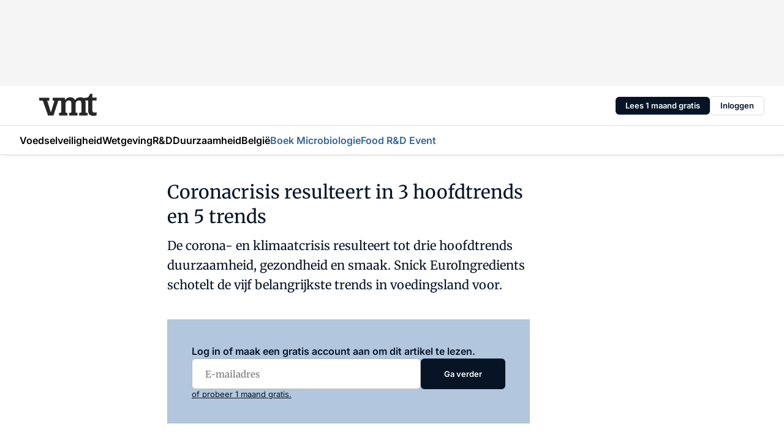

--- FILE ---
content_type: text/html;charset=utf-8
request_url: https://www.vmt.nl/54912/coronacrisis-resulteert-in-3-hoofdtrends-en-5-trends
body_size: 179736
content:
<!DOCTYPE html><html  lang="nl"><head><meta charset="utf-8"><meta name="viewport" content="width=device-width, initial-scale=1"><title>Coronacrisis resulteert in 3 hoofdtrends en 5 trends</title><link rel="preconnect" href="https://vmn-vmt.imgix.net"><script data-vendor="c:salesfeed-TUB6ETxE" async src="https://vmtnl.strategy3talk.nl/" type="didomi/javascript"></script><style>:root .vmt {--logo-sm-height:3rem;
--logo-sm-width:7.9rem;
--logo-sm-top-offset:-0.1rem;
--logo-md-height:3.6rem;
--logo-md-width:9.4rem;
--logo-md-top-offset:-0.2rem;
--primary-color:#336699;
--primary-color-dark:#061426;
--secondary-color:#b2c6dd;
--secondary-color-medium:#cfddec;
--secondary-color-light:#d8e3ef;
--label-font:'merriweather', sans-serif;
--label-theme-font:'merriweather', sans-serif;
--menu-font:'merriweather', sans-serif;
--white-color:#fff;
--black-color:#000;
--grey-color:#838993;
--text-color:var(--primary-color-dark);
--error-color:#e63900;
--warning-color:var(--primary-color-dark);
--warning-color-light:#e6ac00;
--success-color:#18ad8d;
--article-anchor-color:var(--primary-color);
--alt-color:var(--secondary-color);
--alt-color-medium:var(--secondary-color-medium);
--alt-color-light:var(--secondary-color-light);
--bundle-highlighted-background-color:var(--secondary-color);
--bundle-highlighted-text-color:var(--primary-color-dark);
--bundle-highlighted-line-color:var(--secondary-color-medium);
--notification-bg-color:rgba(212, 237, 218, 0.94);
--notification-text-color:var(--primary-color-dark);
--notification-link-color:var(--primary-color-dark);
--notification-link-hover-color:var(--primary-color-dark);
--notification-icon-color:var(--primary-color-dark);
--notification-border:0px solid var(--primary-color);}</style><style>:root {
     --adslot-top--small: 15rem;
     --adslot-top--medium: 14rem;
     --adslot-top--large: 14rem;
    }</style><style>.grid[data-v-73a357e0]{display:flex;flex-direction:column}.grid[data-v-73a357e0]>*{margin-top:var(--spacing-5)}.grid>.gapless-bottom[data-v-73a357e0]+*,.grid>.gapless-top[data-v-73a357e0],.grid[data-v-73a357e0]>:first-child{margin-top:0}</style><style>.row-wrapper.sticky[data-v-6bea25a5]{position:sticky;top:0;z-index:var(--level-1-index)}.row-wrapper.padding[data-v-6bea25a5],.row-wrapper.padding_bottom[data-v-6bea25a5],.row-wrapper.padding_inset[data-v-6bea25a5]{padding-bottom:var(--spacing-5)}.row-wrapper.padding[data-v-6bea25a5],.row-wrapper.padding_inset[data-v-6bea25a5],.row-wrapper.padding_top[data-v-6bea25a5]{padding-top:var(--spacing-5)}.row-wrapper.padding_inset[data-v-6bea25a5]{padding-left:var(--spacing-3);padding-right:var(--spacing-3)}@media(min-width:1280px){.row-wrapper.padding_inset[data-v-6bea25a5]{padding-left:var(--spacing-5);padding-right:var(--spacing-5)}}.row-wrapper.section_header[data-v-6bea25a5]{margin-bottom:calc((var(--spacing-5) - var(--spacing-4))*-1)}.row[data-v-6bea25a5]{--gap:3.2rem;display:flex;flex-direction:column;gap:var(--gap);width:100%}.row.reverse[data-v-6bea25a5]{flex-direction:column-reverse}@media(min-width:766px){.row[data-v-6bea25a5],.row.reverse[data-v-6bea25a5]{flex-direction:row}}.row .column[data-v-6bea25a5]:empty{display:none}@media(min-width:766px){.row .column.ad[data-v-6bea25a5]{flex-shrink:0;width:30rem}.row .column.article[data-v-6bea25a5]{margin-right:calc(11.5rem - var(--gap));width:59.2rem}.row .column.article[data-v-6bea25a5]:not(:only-child){margin-left:auto}}.row .column.hero[data-v-6bea25a5]{background-color:var(--neutral-color-1);margin-top:-15rem;padding:var(--spacing-4) var(--spacing-4) 0 var(--spacing-4);z-index:2}@media(min-width:766px){.row .column.hero[data-v-6bea25a5]{padding:calc(var(--spacing-3)*2) var(--spacing-7) 0 var(--spacing-7)}}@media(max-width:766px){.row .column[data-v-6bea25a5]{width:100%!important}}@media(min-width:766px){.row .column.article+.column.ad[data-v-6bea25a5]:empty{display:flex}}.row[data-v-6bea25a5]:has(.column:only-child):has(.hero){flex-direction:row}@media(max-width:766px){.row[data-v-6bea25a5]:has(.column:nth-child(2)):has(.hero){height:auto!important}}.row[data-v-6bea25a5]:has(.column:nth-child(n+3)):has([type=article_highlight]){flex-direction:column}@media(max-width:1280px){.row:has(.column:nth-child(n+3)):has([type=article_highlight]) .column[data-v-6bea25a5]{width:100%!important}}@media(max-width:1280px)and (min-width:766px){.row:has(.column:nth-child(n+3)):has([type=article_highlight]) .column[data-v-6bea25a5]:is(:nth-child(2),:nth-child(3)){width:calc(50% - 1.6rem)!important}}@media(max-width:1280px){.row[data-v-6bea25a5]:has(.column:nth-child(n+3)):has([type=article_highlight]) .component[type=article_highlight]{max-height:100%}}@media(min-width:766px){.row[data-v-6bea25a5]:has(.column:nth-child(n+3)):has([type=article_highlight]){flex-direction:row;flex-wrap:wrap;justify-content:space-between}}@media(min-width:1280px){.row[data-v-6bea25a5]:has(.column:nth-child(n+3)):has([type=article_highlight]){flex-wrap:nowrap;justify-content:unset}}section[data-v-6bea25a5]:not(:has(.row>.column:not(:empty))){display:none}</style><style>.column.article .image-block,.column.article .paywall .cta-block,.column.article .registration-block{padding-left:var(--spacing-5);padding-right:var(--spacing-5)}</style><style>.column[data-v-e27f241f]{display:flex;flex-direction:column}.column>.component[data-v-e27f241f]:not(:first-child){margin-top:var(--spacing-5)}.column>.component:not(:first-child)[type=article_author_dates][data-v-e27f241f],.column>.component:not(:first-child)[type=article_authors][data-v-e27f241f],.column>.component:not(:first-child)[type=article_dates][data-v-e27f241f],.column>.component:not(:first-child)[type=article_intro][data-v-e27f241f],.column>.component:not(:first-child)[type=article_toc_desktop][data-v-e27f241f]{margin-top:var(--spacing-2)}</style><style>.ad-slot-top[data-v-478f03bd]{background-color:var(--neutral-color-2);display:flex;justify-content:center;min-height:var(--adslot-top--small);padding:.75rem 0}@media(min-width:480px){.ad-slot-top[data-v-478f03bd]{min-height:var(--adslot-top--medium)}}@media(min-width:960px){.ad-slot-top[data-v-478f03bd]{min-height:var(--adslot-top--large)}}.hidden[data-v-478f03bd]{display:none}</style><style>[id^=div-gpt-ad][data-v-edcc89be]{align-items:center;display:flex;justify-content:center}[id^=div-gpt-ad][data-v-edcc89be]:empty{display:none}[section=full_width_ad][data-v-edcc89be]{background-color:var(--neutral-color-2);padding:1.6rem 0;position:relative}[section=full_width_ad][data-v-edcc89be]:before{background-color:inherit;content:"";height:100%;margin-right:-50vw;position:absolute;right:51%;top:0;width:150vw;z-index:-1}</style><style>.app-menu-wrapper[data-v-89194ed1]{width:100%}.app-menu[data-v-89194ed1]{z-index:var(--level-1-index)}.app-menu.open .search-bar[data-v-89194ed1]{display:none}.app-menu.fixed[data-v-89194ed1]{max-height:var(--spacing-6)}.menu-bar[data-v-89194ed1]{align-items:center;display:flex;height:4.8rem}.menu-bar.hidden[data-v-89194ed1]{display:none}.menu-bar .container[data-v-89194ed1]{height:100%}nav[data-v-89194ed1]{align-items:center;display:flex;gap:var(--spacing-2);justify-content:space-between}.search[data-v-89194ed1]{margin-left:var(--spacing-3)}.search svg[data-v-89194ed1]{display:block;height:var(--spacing-4);width:var(--spacing-4)}.search-bar[data-v-89194ed1]{display:none}.search-bar.open[data-v-89194ed1]{display:block;flex:1;margin-left:var(--spacing-3)}@media(min-width:960px){.search-bar.open[data-v-89194ed1]{flex:unset;margin-left:0}}.nav-main[data-v-89194ed1]{display:flex;flex-grow:1;opacity:1;overflow:hidden;transition:opacity 125ms ease-in;visibility:visible}.nav-main.open[data-v-89194ed1]{display:none}@media(min-width:960px){.nav-main[data-v-89194ed1]{overflow:visible}}</style><style>.top-bar[data-v-9e4a1bec]{align-items:center;display:flex;height:auto;justify-content:flex-end;padding-bottom:var(--spacing-1);padding-top:var(--spacing-1);position:relative;z-index:var(--level-2-index)}@media(min-width:960px){.top-bar[data-v-9e4a1bec]{padding-bottom:var(--spacing-2);padding-top:var(--spacing-2)}}.top-bar .app-menu[data-v-9e4a1bec]{align-items:center;display:flex;flex:1;gap:var(--spacing-3);justify-content:flex-end;list-style-type:none;margin:0;padding:0;z-index:1}@media(min-width:960px){.top-bar .app-menu[data-v-9e4a1bec]{height:var(--spacing-5);justify-content:space-between}}.top-bar .app-menu .logo-well[data-v-9e4a1bec]{align-items:center;display:flex;gap:var(--spacing-3);margin-right:auto}.top-bar .app-menu button[data-v-9e4a1bec]{align-items:center;background:none;border:none;cursor:pointer;display:flex;height:var(--spacing-5);padding:0;width:3.2rem}@media(min-width:1280px){.top-bar .app-menu button[data-v-9e4a1bec]{display:none}.top-bar .app-menu button.foldout[data-v-9e4a1bec]{display:flex}}.top-bar .app-menu .actions-wrapper[data-v-9e4a1bec]{display:flex;gap:var(--spacing-3);justify-content:flex-end;padding:0}.top-bar .app-menu .actions-wrapper li[data-v-9e4a1bec]{align-items:center;display:flex}.top-bar .app-menu .actions-wrapper li[data-v-9e4a1bec]:empty{display:none}.top-bar .app-menu .languages[data-v-9e4a1bec] a{text-decoration:none;text-transform:uppercase}.top-bar .app-menu .languages[data-v-9e4a1bec] a.active{font-weight:600}.top-bar .app-menu .languages[data-v-9e4a1bec] li:last-child{border-left:2px solid var(--neutral-color-0);margin-left:var(--spacing-1);padding-left:var(--spacing-1)}</style><style>a[data-v-257cf6b6]{align-items:center;cursor:pointer;display:flex}img[data-v-257cf6b6]{height:var(--logo-sm-height);margin-top:var(--logo-sm-top-offset);width:var(--logo-sm-width)}@media(min-width:1280px){img[data-v-257cf6b6]{height:var(--logo-md-height);margin-top:var(--logo-md-top-offset);width:var(--logo-md-width)}}</style><style>.nav-main[data-v-8a1cb5e3]{height:100%;position:relative}.nav-main[data-v-8a1cb5e3]:after{background-image:linear-gradient(90deg,#fff0,#fff);bottom:0;content:"";height:100%;opacity:1;pointer-events:none;position:absolute;right:0;top:0;transition:opacity .25s ease;width:var(--spacing-5)}@media(min-width:960px){.nav-main[data-v-8a1cb5e3]:after{content:none}}.nav-main.end[data-v-8a1cb5e3]:after{opacity:0}.nav-main>ul[data-v-8a1cb5e3]{-ms-overflow-style:none;display:flex;gap:var(--spacing-3);height:100%;list-style-type:none;overflow-x:auto;overflow-y:hidden;padding:0;scroll-behavior:smooth;scrollbar-width:none}@media(min-width:960px){.nav-main>ul[data-v-8a1cb5e3]{gap:var(--spacing-4);overflow-x:visible;overflow-y:visible}}@media(min-width:960px){.nav-main>ul>li:focus .dropdown[data-v-8a1cb5e3],.nav-main>ul>li:focus-within .dropdown[data-v-8a1cb5e3],.nav-main>ul>li:hover .dropdown[data-v-8a1cb5e3]{opacity:1;transform:scale(1) translateY(5px);visibility:visible}}.nav-main>ul>li.active a[data-v-8a1cb5e3]{position:relative}.nav-main>ul>li.active a[data-v-8a1cb5e3]:after{background:var(--active-menu,var(--primary-color));bottom:0;content:"";height:3px;position:absolute;width:100%}</style><style>span[data-v-70aa4d73]{cursor:pointer}a[data-v-70aa4d73],span[data-v-70aa4d73]{align-items:center;color:var(--black-color);display:flex;flex-shrink:0;font-family:var(--text-menu-font-family);font-size:var(--text-menu-sm-font-size);font-weight:var(--text-menu-font-weight);gap:var(--spacing-default);height:100%;position:relative;text-decoration:none;white-space:nowrap;word-break:keep-all}@media(min-width:1280px){a[data-v-70aa4d73],span[data-v-70aa4d73]{font-size:var(--text-menu-md-font-size)}}a .icon[data-v-70aa4d73],span .icon[data-v-70aa4d73]{display:none}@media(min-width:766px){a .icon[data-v-70aa4d73],span .icon[data-v-70aa4d73]{display:block}}.badge[data-v-70aa4d73]{background-color:var(--primary-color);border-radius:var(--border-radius-round);color:var(--neutral-color-1);font-family:var(--local-font-family,var(--text-tag-font-family));font-size:var(--local-font-size,var(--text-tag-sm-font-size));font-weight:var(--local-font-weight,var(--text-tag-font-weight));height:var(--spacing-3);line-height:var(--local-line-height,var(--text-tag-sm-line-height));position:absolute;right:calc(var(--spacing-2)*-1);text-align:center;text-transform:uppercase;top:0;width:var(--spacing-3)}@media(min-width:1280px){.badge[data-v-70aa4d73]{font-size:var(--local-font-size,var(--text-tag-md-font-size));font-weight:var(--local-font-weight,var(--text-tag-md-font-weight,var(--text-tag-font-weight)));line-height:var(--local-line-height,var(--text-tag-md-line-height))}}</style><style>.dropdown[data-v-b5c58b99]{background-color:var(--neutral-color-1);border-radius:var(--border-radius);box-shadow:0 3px 20px #0000001a;display:flex;flex-direction:column;gap:var(--spacing-3);list-style-type:none;opacity:0;padding:var(--spacing-4) 0;position:absolute;transform:scale(.95) translateY(0);transition:all 125ms ease-out;visibility:hidden;width:25rem;z-index:var(--level-2-index)}.dropdown .item a[data-v-b5c58b99]{display:block;font-family:var(--local-font-family,var(--text-body-font-family));font-size:var(--local-font-size,var(--text-body-sm-font-size));font-weight:var(--local-font-weight,var(--text-body-font-weight));line-height:var(--local-line-height,var(--text-body-sm-line-height));padding:0 var(--spacing-4);text-decoration:none}@media(min-width:1280px){.dropdown .item a[data-v-b5c58b99]{font-size:var(--local-font-size,var(--text-body-md-font-size));font-weight:var(--local-font-weight,var(--text-body-md-font-weight,var(--text-body-font-weight)));line-height:var(--local-line-height,var(--text-body-md-line-height))}}.dropdown .item a[data-v-b5c58b99]:hover{color:var(--primary-color)}</style><style>.actions[data-v-2d698aca]{align-items:center;display:flex;gap:var(--spacing-1);justify-content:flex-end}.action[data-v-2d698aca],.relative[data-v-2d698aca]{display:flex;position:relative}.action[data-v-2d698aca]{align-items:center;background:none;border:0;color:var(--primary-color-dark);cursor:pointer;height:2.4rem;outline:none;padding:0;text-decoration:none}.action .count[data-v-2d698aca]{align-items:center;color:var(--neutral-color-1);display:flex;font-family:var(--heading-font);font-size:1.2rem;font-weight:600;justify-content:center;line-height:var(--spacing-3)}.action .count[data-v-2d698aca],.action.unread[data-v-2d698aca]:after{background-color:#e2001a;border-radius:var(--border-radius-round);height:1.6rem;left:var(--spacing-3);position:absolute;top:calc(var(--spacing-1)*-1);width:1.6rem}.action.unread[data-v-2d698aca]:after{content:""}.action .indicator[data-v-2d698aca]{align-items:center;background-color:var(--neutral-color-4);border-radius:100%;display:flex;height:var(--spacing-3);left:var(--spacing-3);position:absolute;top:calc(var(--spacing-1)*-1);width:var(--spacing-3)}.action .indicator.authenticated[data-v-2d698aca]{background-color:#0a9e0a}.action .indicator span[data-v-2d698aca]{color:var(--white-color)}.onboarding[data-v-2d698aca],.user_logged_out[data-v-2d698aca]{position:absolute;right:-.5rem;top:4.2rem}@media(min-width:1280px){.onboarding[data-v-2d698aca],.user_logged_out[data-v-2d698aca]{right:-4rem}}@media(min-width:480px){.user_logged_in[data-v-2d698aca]{left:unset;position:absolute;right:-.5rem;top:4.2rem}}@media(min-width:480px)and (min-width:1280px){.user_logged_in[data-v-2d698aca]{right:-4rem}}.onboarding[data-v-2d698aca]{right:-4.5rem}@media(min-width:1280px){.onboarding[data-v-2d698aca]{right:-4rem}}.dropdown-enter-active[data-v-2d698aca]{transition:all .1s ease-out}.dropdown-leave-active[data-v-2d698aca]{transition:all 75ms ease-in}.dropdown-enter-from[data-v-2d698aca],.dropdown-leave-to[data-v-2d698aca]{opacity:0;transform:scale(.95) translateY(-5px)}.dropdown-enter-to[data-v-2d698aca],.dropdown-leave-from[data-v-2d698aca]{opacity:1;transform:scale(1) translateY(0)}</style><style>.app-menu-user-logged-out[data-v-89d7b9b6]{background-color:var(--neutral-color-1);border-radius:var(--border-radius);box-shadow:0 0 10px 5px #0000001a;width:30rem;z-index:var(--level-2-index)}.app-menu-user-logged-out[data-v-89d7b9b6]:before{background-color:var(--neutral-color-1);content:"";height:2rem;position:absolute;right:1.2rem;top:-1rem;transform:rotate(45deg);width:2rem}@media(min-width:1280px){.app-menu-user-logged-out[data-v-89d7b9b6]:before{right:4.7rem}}.app-menu-user-logged-out .close[data-v-89d7b9b6]{all:unset;align-self:flex-end;cursor:pointer;position:absolute;right:var(--spacing-2);top:var(--spacing-2);z-index:1}.app-menu-user-logged-out .close+li[data-v-89d7b9b6]{border-top:none;margin-top:0}.app-menu-user-logged-out ul[data-v-89d7b9b6]{display:flex;flex-direction:column;list-style-type:none;padding:var(--spacing-1) 0}.app-menu-user-logged-out ul>li[data-v-89d7b9b6]{border-top:1px solid var(--border-color);padding:var(--spacing-1) var(--spacing-4);position:relative}.app-menu-user-logged-out ul>li[data-v-89d7b9b6]:first-of-type{padding-right:var(--spacing-5)}.app-menu-user-logged-out ul>li+li.remove-border[data-v-89d7b9b6],.app-menu-user-logged-out ul>li.remove-border+li[data-v-89d7b9b6],.app-menu-user-logged-out ul>li[data-v-89d7b9b6]:first-child{border-top:none;margin-top:0}.app-menu-user-logged-out ul>li[data-v-89d7b9b6]:empty{display:none}.app-menu-user-logged-out ul>li p[data-v-89d7b9b6],.app-menu-user-logged-out ul>li span[data-v-89d7b9b6]:not(.icon){display:inline-block;font-family:var(--local-font-family,var(--text-body-font-family));font-size:var(--local-font-size,var(--text-body-sm-font-size));font-weight:var(--local-font-weight,var(--text-body-font-weight));line-height:var(--local-line-height,var(--text-body-sm-line-height));overflow:hidden;text-overflow:ellipsis;width:100%}@media(min-width:1280px){.app-menu-user-logged-out ul>li p[data-v-89d7b9b6],.app-menu-user-logged-out ul>li span[data-v-89d7b9b6]:not(.icon){font-size:var(--local-font-size,var(--text-body-md-font-size));font-weight:var(--local-font-weight,var(--text-body-md-font-weight,var(--text-body-font-weight)));line-height:var(--local-line-height,var(--text-body-md-line-height))}}.app-menu-user-logged-out ul>li.highlight[data-v-89d7b9b6]{animation:shadow-pulse-89d7b9b6 .5s infinite alternate}.app-menu-user-logged-out ul>li.highlight+li[data-v-89d7b9b6]{border-top:none}.app-menu-user-logged-out ul>li .link[data-v-89d7b9b6]{all:unset;align-items:center;cursor:pointer;display:flex;font-family:var(--local-font-family,var(--text-body-font-family));font-size:var(--local-font-size,var(--text-body-sm-font-size));font-weight:var(--local-font-weight,var(--text-body-font-weight));justify-content:space-between;line-height:var(--local-line-height,var(--text-body-sm-line-height));-webkit-text-decoration:solid underline transparent 1px;text-decoration:solid underline transparent 1px;text-underline-offset:var(--spacing-default);transition:color var(--transition-speed),text-decoration-color var(--transition-speed);vertical-align:text-top}@media(min-width:1280px){.app-menu-user-logged-out ul>li .link[data-v-89d7b9b6]{font-size:var(--local-font-size,var(--text-body-md-font-size));font-weight:var(--local-font-weight,var(--text-body-md-font-weight,var(--text-body-font-weight)));line-height:var(--local-line-height,var(--text-body-md-line-height))}}.app-menu-user-logged-out ul>li .link[data-v-89d7b9b6]:hover{text-decoration-color:#000}.app-menu-user-logged-out ul>li .link.small[data-v-89d7b9b6]{font-family:var(--local-font-family,var(--text-note-font-family));font-size:var(--local-font-size,var(--text-note-sm-font-size));font-weight:var(--local-font-weight,var(--text-note-font-weight));line-height:var(--local-line-height,var(--text-note-sm-line-height));margin-bottom:var(--spacing-2);margin-top:.4rem;text-decoration:underline}.app-menu-user-logged-out ul>li .link.small[data-v-89d7b9b6]:hover{text-decoration-color:transparent}@media(min-width:1280px){.app-menu-user-logged-out ul>li .link.small[data-v-89d7b9b6]{font-size:var(--local-font-size,var(--text-note-md-font-size));font-weight:var(--local-font-weight,var(--text-note-md-font-weight,var(--text-note-font-weight)));line-height:var(--local-line-height,var(--text-note-md-line-height))}}.app-menu-user-logged-out ul>li .toggle[data-v-89d7b9b6]{align-items:center;display:flex;font-family:var(--local-font-family,var(--text-body-font-family));font-size:var(--local-font-size,var(--text-body-sm-font-size));font-weight:var(--local-font-weight,var(--text-body-font-weight));gap:var(--spacing-1);justify-content:space-between;line-height:var(--local-line-height,var(--text-body-sm-line-height))}@media(min-width:1280px){.app-menu-user-logged-out ul>li .toggle[data-v-89d7b9b6]{font-size:var(--local-font-size,var(--text-body-md-font-size));font-weight:var(--local-font-weight,var(--text-body-md-font-weight,var(--text-body-font-weight)));line-height:var(--local-line-height,var(--text-body-md-line-height))}}.app-menu-user-logged-out ul>li .toggle .icon[data-v-89d7b9b6]{flex-shrink:0;margin-left:auto}@keyframes shadow-pulse-89d7b9b6{0%{box-shadow:var(--primary-color) 0 0 3px 2px}to{box-shadow:var(--primary-color) 0 0 6px 2px}}</style><style>.headline[data-v-61555ae3]{align-items:flex-start;display:flex;flex-direction:column;gap:1.2rem}h1[data-v-61555ae3]{font-family:var(--local-font-family,var(--text-h1-font-family));font-size:var(--local-font-size,var(--text-h1-sm-font-size));font-weight:var(--local-font-weight,var(--text-h1-font-weight));line-height:var(--local-line-height,var(--text-h1-sm-line-height));text-wrap:balance}@media(min-width:1280px){h1[data-v-61555ae3]{font-size:var(--local-font-size,var(--text-h1-md-font-size));font-weight:var(--local-font-weight,var(--text-h1-md-font-weight,var(--text-h1-font-weight)));line-height:var(--local-line-height,var(--text-h1-md-line-height))}}</style><style>.label[data-v-18c593f2]{background-color:var(--secondary-color-medium);display:inline-flex;font-family:var(--local-font-family,var(--text-tag-font-family));font-size:var(--local-font-size,var(--text-tag-sm-font-size));font-weight:var(--local-font-weight,var(--text-tag-font-weight));line-height:var(--local-line-height,var(--text-tag-sm-line-height));padding:var(--spacing-default) var(--spacing-1);text-transform:uppercase}.label.exclusive[data-v-18c593f2]{background-color:var(--primary-color);color:var(--neutral-color-1)}@media(min-width:1280px){.label[data-v-18c593f2]{font-size:var(--local-font-size,var(--text-tag-md-font-size));font-weight:var(--local-font-weight,var(--text-tag-md-font-weight,var(--text-tag-font-weight)));line-height:var(--local-line-height,var(--text-tag-md-line-height))}}</style><style>a[data-v-658fbb01],span[data-v-658fbb01]{color:var(--primary-color);font-family:var(--local-font-family,var(--text-intro-font-family));font-size:var(--local-font-size,var(--text-intro-sm-font-size));font-weight:var(--local-font-weight,var(--text-intro-font-weight));line-height:var(--local-line-height,var(--text-intro-sm-line-height));margin-right:.5rem;text-decoration:none}@media(min-width:1280px){a[data-v-658fbb01],span[data-v-658fbb01]{font-size:var(--local-font-size,var(--text-intro-md-font-size));font-weight:var(--local-font-weight,var(--text-intro-md-font-weight,var(--text-intro-font-weight)));line-height:var(--local-line-height,var(--text-intro-md-line-height))}}a.capitalize[data-v-658fbb01],span.capitalize[data-v-658fbb01]{text-transform:capitalize}a.uppercase[data-v-658fbb01],span.uppercase[data-v-658fbb01]{text-transform:uppercase}a.lowercase[data-v-658fbb01],span.lowercase[data-v-658fbb01]{text-transform:lowercase}a[data-v-658fbb01]:hover{text-decoration:underline}p[data-v-658fbb01]{font-family:var(--local-font-family,var(--text-intro-font-family));font-size:1.7rem;font-size:var(--local-font-size,var(--text-intro-sm-font-size));font-weight:var(--local-font-weight,var(--text-intro-font-weight));line-height:2.8rem;line-height:var(--local-line-height,var(--text-intro-sm-line-height));position:relative}@media(min-width:1280px){p[data-v-658fbb01]{font-size:var(--local-font-size,var(--text-intro-md-font-size));font-weight:var(--local-font-weight,var(--text-intro-md-font-weight,var(--text-intro-font-weight)));line-height:var(--local-line-height,var(--text-intro-md-line-height))}}@media(min-width:766px){p[data-v-658fbb01]{font-size:2rem;line-height:3.2rem}}p.fade[data-v-658fbb01]:after{background:transparent linear-gradient(transparent 0,var(--neutral-color-1));content:"";display:block;height:100%;left:0;position:absolute;right:0;top:0;width:100%}p.blur[data-v-658fbb01]{filter:blur(.5rem);-webkit-user-select:none;-moz-user-select:none;user-select:none}p.increased-font-size[data-v-658fbb01]{--text-intro-sm-font-size:1.7rem;--text-intro-sm-line-height:2.8rem}@media(min-width:1280px){p.increased-font-size[data-v-658fbb01]{--text-intro-md-font-size:2.4rem;--text-intro-md-line-height:3.6rem}}</style><style>.paywall[data-v-2825c4c3]{display:flex;flex-direction:column;gap:var(--spacing-5)}.gapless-bottom[data-v-2825c4c3]{margin-bottom:calc(var(--spacing-5)*-1)}.gapless-top[data-v-2825c4c3]{margin-top:calc(var(--spacing-5)*-1)}</style><style>section[data-v-122b1340]{background-color:#141414}footer[data-v-122b1340]{display:flex;flex-direction:column;gap:3.2rem;padding:var(--spacing-5) var(--spacing-3)}@media(min-width:680px){footer[data-v-122b1340]{flex-direction:row}}@media(min-width:1280px){footer[data-v-122b1340]{padding:var(--spacing-5) 0}}ul[data-v-122b1340]{list-style-type:none;padding:0}li[data-v-122b1340]:empty{display:none}.first-column[data-v-122b1340]{gap:2.4rem}.first-column[data-v-122b1340],.first-column .main[data-v-122b1340]{display:flex;flex-direction:column}.first-column .main[data-v-122b1340]{gap:.6rem;margin-top:0;word-break:break-word}.first-column .main li a[data-v-122b1340]{color:#d0d0d0;font-family:Inter,sans-serif;font-size:2.2rem;font-weight:600;line-height:2.8rem;text-decoration:none}.first-column .main li a[data-v-122b1340]:hover{text-decoration:underline}.first-column .service[data-v-122b1340]{display:flex;flex-direction:column}.first-column .service li a[data-v-122b1340]{color:#d0d0d0;font-family:Inter,sans-serif;font-size:1.4rem;line-height:2.6rem;text-decoration:none}.first-column .service li a[data-v-122b1340]:hover{text-decoration:underline}.columns[data-v-122b1340]{display:flex;flex:1;flex-direction:column;gap:var(--spacing-6)}@media(min-width:680px){.columns[data-v-122b1340]{border-left:1px solid var(--neutral-colors-neutral-color-3,var(--neutral-color-3));flex-direction:row;flex-wrap:wrap;margin-left:var(--spacing-3);padding-left:var(--spacing-6)}}.column[data-v-122b1340]{display:flex;flex:1 1 0;flex-direction:column;gap:2rem}@media(min-width:680px){.column[data-v-122b1340]{gap:3rem}}.column ul[data-v-122b1340]{display:flex;flex-direction:column;gap:1rem;margin-top:1.2rem}.column h3[data-v-122b1340],.column h3 a[data-v-122b1340]{color:#d0d0d0;font-family:var(--local-font-family,var(--text-h4-font-family));font-size:var(--local-font-size,var(--text-h4-sm-font-size));font-weight:var(--local-font-weight,var(--text-h4-font-weight));line-height:var(--local-line-height,var(--text-h4-sm-line-height));text-decoration:none}@media(min-width:1280px){.column h3[data-v-122b1340],.column h3 a[data-v-122b1340]{font-size:var(--local-font-size,var(--text-h4-md-font-size));font-weight:var(--local-font-weight,var(--text-h4-md-font-weight,var(--text-h4-font-weight)));line-height:var(--local-line-height,var(--text-h4-md-line-height))}}.column li a[data-v-122b1340]{color:#d0d0d0;font-family:var(--local-font-family,var(--text-body-font-family));font-size:var(--local-font-size,var(--text-body-sm-font-size));font-weight:var(--local-font-weight,var(--text-body-font-weight));line-height:var(--local-line-height,var(--text-body-sm-line-height));text-decoration:none}@media(min-width:1280px){.column li a[data-v-122b1340]{font-size:var(--local-font-size,var(--text-body-md-font-size));font-weight:var(--local-font-weight,var(--text-body-md-font-weight,var(--text-body-font-weight)));line-height:var(--local-line-height,var(--text-body-md-line-height))}}.column li a[data-v-122b1340]:hover{text-decoration:underline}</style><style>section[data-v-6a424255]{background-color:var(--neutral-color-0);border-top:1px solid var(--neutral-color-4)}footer[data-v-6a424255]{align-items:flex-start;display:flex;flex-direction:column;gap:var(--spacing-4);margin:0 auto;max-width:1216px;padding-bottom:var(--spacing-5);padding-top:var(--spacing-4)}@media(min-width:766px){footer[data-v-6a424255]{align-items:center;flex-direction:row;gap:var(--spacing-5);justify-content:space-between;padding-bottom:var(--spacing-4);padding-top:var(--spacing-4)}}footer[data-v-6a424255] p a{color:var(--secondary-color);-webkit-text-decoration:underline solid var(--neutral-color-4);text-decoration:underline solid var(--neutral-color-4);text-underline-offset:var(--spacing-default);transition:text-decoration-color var(--transition-speed)}footer[data-v-6a424255] p a:hover{text-decoration-color:transparent}figure[data-v-6a424255]{background-image:url(https://n3-cdn.vakmedianet.com/_nuxt/vmn_logo.CyILlyQm.svg);background-repeat:no-repeat;background-size:90px 40px;display:none;flex-shrink:0;height:40px;width:90px}@media(min-width:766px){figure[data-v-6a424255]{display:block}}caption[data-v-6a424255]{display:none}p[data-v-6a424255]{color:var(--secondary-color);flex-grow:1;font-family:var(--local-font-family,var(--text-body-font-family));font-size:var(--local-font-size,var(--text-body-sm-font-size));font-weight:var(--local-font-weight,var(--text-body-font-weight));line-height:var(--local-line-height,var(--text-body-sm-line-height));opacity:.75}@media(min-width:1280px){p[data-v-6a424255]{font-size:var(--local-font-size,var(--text-body-md-font-size));font-weight:var(--local-font-weight,var(--text-body-md-font-weight,var(--text-body-font-weight)));line-height:var(--local-line-height,var(--text-body-md-line-height))}}ul[data-v-6a424255]{display:flex;gap:2rem;list-style-type:none;padding:0}@media(min-width:766px){ul[data-v-6a424255]{margin-left:5rem}}li a[data-v-6a424255]{align-items:center;background:var(--primary-color);border-radius:100%;display:flex;height:3.6rem;justify-content:center;text-decoration:none;width:3.6rem}li a span[data-v-6a424255]{color:var(--white-color)}</style><style>.overlay .highlight-block-wrapper .flex{padding:0}.overlay:has(.column:empty){display:none}</style><style>.overlay[data-v-4b46ad33]{display:flex}.overlay.overlay_bottom_right[data-v-4b46ad33],.overlay.overlay_center[data-v-4b46ad33]{box-shadow:0 4px 10px #00000040;position:fixed;z-index:801}.overlay.overlay_bottom_right[data-v-4b46ad33]{border-radius:var(--border-radius);bottom:var(--spacing-4);box-shadow:0 4px 10px #00000040;left:0;margin-left:auto;margin-right:auto;max-height:48rem;max-width:960px;overflow:auto;right:0;width:90%}@media(min-width:1280px){.overlay.overlay_bottom_right[data-v-4b46ad33]{bottom:var(--spacing-6);height:100%;height:var(--71b9abd0);left:unset;right:var(--spacing-6);width:var(--2dca99fd)}}.overlay.overlay_center[data-v-4b46ad33]{inset:0}@media(min-width:766px){.overlay.overlay_center[data-v-4b46ad33]{border-radius:var(--border-radius);height:-moz-fit-content;height:fit-content;margin:auto;max-height:60rem;max-width:960px;overflow:auto;width:calc(100% - var(--spacing-3)*2)}}.overlay.scrolling[data-v-4b46ad33]{overflow-y:auto}.overlay>div[data-v-4b46ad33]{display:flex;flex-direction:column;gap:3.2rem;width:100%}@media(min-width:680px){.overlay>div[data-v-4b46ad33]{flex-direction:row}}.overlay>div.local_container[data-v-4b46ad33]{margin:0 auto;max-width:1216px}.overlay>div>button[data-v-4b46ad33]{align-items:center;background:none;border:0;cursor:pointer;display:flex;justify-content:center;padding:var(--spacing-3);position:absolute;right:0;top:0;z-index:5}.overlay>div>button svg[data-v-4b46ad33]{height:var(--spacing-3);width:var(--spacing-3)}.padding[data-v-4b46ad33],.padding_bottom[data-v-4b46ad33],.padding_inset[data-v-4b46ad33]{padding-bottom:var(--spacing-5)}.padding[data-v-4b46ad33],.padding_inset[data-v-4b46ad33],.padding_top[data-v-4b46ad33]{padding-top:var(--spacing-5)}.padding_inset[data-v-4b46ad33]{padding-left:var(--spacing-3);padding-right:var(--spacing-3)}@media(min-width:1280px){.padding_inset[data-v-4b46ad33]{padding-left:var(--spacing-5);padding-right:var(--spacing-5)}}.overlay_bottom_wrapper[data-v-4b46ad33]{bottom:0;left:0;overflow-y:scroll;overscroll-behavior-y:contain;position:fixed;right:0;scrollbar-width:none;z-index:801}.overlay_bottom_wrapper .overlay_bottom[data-v-4b46ad33]{transform:translateY(var(--25591c10))}.no-spacing[data-v-4b46ad33] .component:not(:first-child){margin-top:0}</style><style>.registration-block[data-v-60bdda54]{display:flex;flex-direction:column;gap:var(--spacing-4)}.registration-block.border[data-v-60bdda54]{border:1px solid var(--neutral-color-4);border-radius:var(--border-radius);padding:var(--spacing-4)}h2[data-v-60bdda54]{font-family:var(--local-font-family,var(--text-h2-font-family));font-size:var(--local-font-size,var(--text-h2-sm-font-size));font-weight:var(--local-font-weight,var(--text-h2-font-weight));line-height:var(--local-line-height,var(--text-h2-sm-line-height))}@media(min-width:1280px){h2[data-v-60bdda54]{font-size:var(--local-font-size,var(--text-h2-md-font-size));font-weight:var(--local-font-weight,var(--text-h2-md-font-weight,var(--text-h2-font-weight)));line-height:var(--local-line-height,var(--text-h2-md-line-height))}}h3[data-v-60bdda54]{font-family:var(--local-font-family,var(--text-h3-font-family));font-size:var(--local-font-size,var(--text-h3-sm-font-size));font-weight:var(--local-font-weight,var(--text-h3-font-weight));line-height:var(--local-line-height,var(--text-h3-sm-line-height))}@media(min-width:1280px){h3[data-v-60bdda54]{font-size:var(--local-font-size,var(--text-h3-md-font-size));font-weight:var(--local-font-weight,var(--text-h3-md-font-weight,var(--text-h3-font-weight)));line-height:var(--local-line-height,var(--text-h3-md-line-height))}}h4[data-v-60bdda54]{font-family:var(--local-font-family,var(--text-h4-font-family));font-size:var(--local-font-size,var(--text-h4-sm-font-size));font-weight:var(--local-font-weight,var(--text-h4-font-weight));line-height:var(--local-line-height,var(--text-h4-sm-line-height))}@media(min-width:1280px){h4[data-v-60bdda54]{font-size:var(--local-font-size,var(--text-h4-md-font-size));font-weight:var(--local-font-weight,var(--text-h4-md-font-weight,var(--text-h4-font-weight)));line-height:var(--local-line-height,var(--text-h4-md-line-height))}}.text[data-v-60bdda54],h3[data-v-60bdda54],h4[data-v-60bdda54]{list-style-position:inside;margin:0;padding-left:0}form[data-v-60bdda54]{display:flex;flex-direction:column;gap:var(--spacing-3)}@media(min-width:766px){form[data-v-60bdda54]{flex-direction:row}}form input[data-v-60bdda54]{--text-body-sm-font-size:1.6rem;border:1px solid var(--neutral-color-4);border-radius:var(--border-radius);font-family:var(--local-font-family,var(--text-body-font-family));font-size:var(--local-font-size,var(--text-body-sm-font-size));font-weight:var(--local-font-weight,var(--text-body-font-weight));height:5rem;line-height:var(--local-line-height,var(--text-body-sm-line-height));outline:none;padding:0 2.1rem;width:100%}@media(min-width:1280px){form input[data-v-60bdda54]{font-size:var(--local-font-size,var(--text-body-md-font-size));font-weight:var(--local-font-weight,var(--text-body-md-font-weight,var(--text-body-font-weight)));line-height:var(--local-line-height,var(--text-body-md-line-height))}}form button[data-v-60bdda54]{flex-shrink:0;height:5rem;padding:0 3.8rem}.login[data-v-60bdda54]{font-family:var(--local-font-family,var(--text-note-font-family));font-size:var(--local-font-size,var(--text-note-sm-font-size));font-weight:var(--local-font-weight,var(--text-note-font-weight));line-height:var(--local-line-height,var(--text-note-sm-line-height))}@media(min-width:1280px){.login[data-v-60bdda54]{font-size:var(--local-font-size,var(--text-note-md-font-size));font-weight:var(--local-font-weight,var(--text-note-md-font-weight,var(--text-note-font-weight)));line-height:var(--local-line-height,var(--text-note-md-line-height))}}@keyframes ellipsis-60bdda54{to{width:20px}}</style><style>p[data-v-51931df1]{font-family:var(--local-font-family,var(--text-note-font-family));font-size:var(--local-font-size,var(--text-note-sm-font-size));font-weight:var(--local-font-weight,var(--text-note-font-weight));line-height:var(--local-line-height,var(--text-note-sm-line-height))}@media(min-width:1280px){p[data-v-51931df1]{font-size:var(--local-font-size,var(--text-note-md-font-size));font-weight:var(--local-font-weight,var(--text-note-md-font-weight,var(--text-note-font-weight)));line-height:var(--local-line-height,var(--text-note-md-line-height))}}</style><style>a[data-v-17840087]{-webkit-text-decoration:underline solid var(--neutral-color-0);text-decoration:underline solid var(--neutral-color-0);text-underline-offset:var(--spacing-default);transition:text-decoration-color var(--transition-speed)}a[data-v-17840087]:hover{text-decoration-color:transparent}</style><link rel="stylesheet" href="https://n3-cdn.vakmedianet.com/_nuxt/entry.CrNbaaBK.css" crossorigin><link rel="stylesheet" href="https://n3-cdn.vakmedianet.com/_nuxt/layout.ByBz4ujK.css" crossorigin><link rel="stylesheet" href="https://n3-cdn.vakmedianet.com/_nuxt/logo.vKg9T3Iz.css" crossorigin><link rel="stylesheet" href="https://n3-cdn.vakmedianet.com/_nuxt/mobile.BaFB48Wh.css" crossorigin><link rel="stylesheet" href="https://n3-cdn.vakmedianet.com/_nuxt/actions.BirBfSeA.css" crossorigin><link rel="stylesheet" href="https://n3-cdn.vakmedianet.com/_nuxt/toggle.DLz-BAYo.css" crossorigin><link rel="stylesheet" href="https://n3-cdn.vakmedianet.com/_nuxt/nav-main.DPixcNGH.css" crossorigin><link rel="stylesheet" href="https://n3-cdn.vakmedianet.com/_nuxt/content-label.C8dHpS2r.css" crossorigin><link rel="stylesheet" href="https://n3-cdn.vakmedianet.com/_nuxt/features-list.Cr9qz7fZ.css" crossorigin><link rel="stylesheet" href="https://n3-cdn.vakmedianet.com/_nuxt/ga-link.CEpR9DG3.css" crossorigin><style>:where(.i-vmn\:account){display:inline-block;width:1em;height:1em;background-color:currentColor;-webkit-mask-image:var(--svg);mask-image:var(--svg);-webkit-mask-repeat:no-repeat;mask-repeat:no-repeat;-webkit-mask-size:100% 100%;mask-size:100% 100%;--svg:url("data:image/svg+xml,%3Csvg xmlns='http://www.w3.org/2000/svg' viewBox='0 0 32 32' width='32' height='32'%3E%3Cg fill='none'%3E %3Cg stroke='black' stroke-linecap='round' stroke-linejoin='round' stroke-miterlimit='1' clip-path='url(%23svgID0)'%3E %3Cpath stroke-width='2' d='M15 17a6 6 0 100-12 6 6 0 000 12' /%3E %3Cpath stroke-width='1.955' d='M5 27c0-4.04 4.553-7.32 10.16-7.32S25.32 22.96 25.32 27' /%3E %3C/g%3E %3Cdefs%3E %3CclipPath id='svgID0'%3E %3Cpath fill='%23fff' d='M4 4h23v24H4z' /%3E %3C/clipPath%3E %3C/defs%3E %3C/g%3E%3C/svg%3E")}:where(.i-vmn\:chevron-down){display:inline-block;width:1em;height:1em;background-color:currentColor;-webkit-mask-image:var(--svg);mask-image:var(--svg);-webkit-mask-repeat:no-repeat;mask-repeat:no-repeat;-webkit-mask-size:100% 100%;mask-size:100% 100%;--svg:url("data:image/svg+xml,%3Csvg xmlns='http://www.w3.org/2000/svg' viewBox='0 0 32 32' width='32' height='32'%3E%3Cg fill='none'%3E %3Cg clip-path='url(%23svgID0)'%3E %3Cpath stroke='black' stroke-linecap='round' stroke-linejoin='round' stroke-miterlimit='1.5' stroke-width='2' d='m24 12-8 8-8-8' /%3E %3C/g%3E %3Cdefs%3E %3CclipPath id='svgID0'%3E %3Cpath fill='%23fff' d='M7 11h18v10H7z' /%3E %3C/clipPath%3E %3C/defs%3E %3C/g%3E%3C/svg%3E")}:where(.i-vmn\:facebook){display:inline-block;width:1em;height:1em;background-color:currentColor;-webkit-mask-image:var(--svg);mask-image:var(--svg);-webkit-mask-repeat:no-repeat;mask-repeat:no-repeat;-webkit-mask-size:100% 100%;mask-size:100% 100%;--svg:url("data:image/svg+xml,%3Csvg xmlns='http://www.w3.org/2000/svg' viewBox='0 0 32 32' width='32' height='32'%3E%3Cg fill='none'%3E %3Cg clip-path='url(%23svgID1)'%3E %3Cmask id='svgID0' width='24' height='25' x='4' y='3' maskUnits='userSpaceOnUse' style='mask-type:luminance'%3E %3Cpath fill='%23fff' d='M27.477 4H4v23.477h23.477z' /%3E %3C/mask%3E %3Cg mask='url(%23svgID0)'%3E %3Cpath fill='black' d='M21.843 4.168v3.726h-2.224q-1.214 0-1.643.507t-.423 1.524v2.667h4.14l-.555 4.177h-3.58v10.708h-4.317V16.769H9.635v-4.177h3.606V9.517q0-2.625 1.467-4.071 1.467-1.447 3.909-1.447a23 23 0 013.226.17' /%3E %3C/g%3E %3C/g%3E %3Cdefs%3E %3CclipPath id='svgID1'%3E %3Cpath fill='%23fff' d='M4 4h24v24H4z' /%3E %3C/clipPath%3E %3C/defs%3E %3C/g%3E%3C/svg%3E")}:where(.i-vmn\:instagram){display:inline-block;width:1em;height:1em;background-color:currentColor;-webkit-mask-image:var(--svg);mask-image:var(--svg);-webkit-mask-repeat:no-repeat;mask-repeat:no-repeat;-webkit-mask-size:100% 100%;mask-size:100% 100%;--svg:url("data:image/svg+xml,%3Csvg xmlns='http://www.w3.org/2000/svg' viewBox='0 0 32 32' width='32' height='32'%3E%3Cg fill='none'%3E %3Cg clip-path='url(%23svgID1)'%3E %3Cmask id='svgID0' width='21' height='25' x='6' y='3' maskUnits='userSpaceOnUse' style='mask-type:luminance'%3E %3Cpath fill='%23fff' d='M26.946 4H6v23.938h20.946z' /%3E %3C/mask%3E %3Cg mask='url(%23svgID0)'%3E %3Cpath fill='black' d='M16.478 10.592a5.364 5.364 0 00-5.373 5.372 5.364 5.364 0 005.373 5.372 5.364 5.364 0 005.372-5.372 5.364 5.364 0 00-5.372-5.372m0 8.865a3.5 3.5 0 01-3.493-3.493 3.496 3.496 0 013.493-3.492 3.496 3.496 0 013.492 3.492 3.5 3.5 0 01-3.492 3.493m6.845-9.085a1.25 1.25 0 01-1.253 1.254 1.253 1.253 0 111.253-1.253m3.558 1.272c-.08-1.678-.463-3.165-1.693-4.39-1.225-1.225-2.712-1.608-4.39-1.693-1.73-.098-6.915-.098-8.645 0-1.674.08-3.16.463-4.39 1.688S6.154 9.961 6.07 11.64c-.098 1.73-.098 6.916 0 8.646.08 1.678.463 3.165 1.693 4.39s2.711 1.608 4.39 1.692c1.73.098 6.915.098 8.645 0 1.678-.08 3.165-.463 4.39-1.692 1.225-1.225 1.609-2.712 1.693-4.39.098-1.73.098-6.91 0-8.64m-2.235 10.497a3.54 3.54 0 01-1.992 1.991c-1.38.547-4.652.421-6.176.421s-4.802.122-6.177-.42A3.54 3.54 0 018.31 22.14c-.547-1.38-.421-4.652-.421-6.177s-.122-4.801.42-6.176a3.54 3.54 0 011.992-1.992c1.38-.547 4.653-.42 6.177-.42s4.801-.122 6.176.42a3.54 3.54 0 011.992 1.992c.547 1.38.42 4.652.42 6.176s.127 4.802-.42 6.177' /%3E %3C/g%3E %3C/g%3E %3Cdefs%3E %3CclipPath id='svgID1'%3E %3Cpath fill='%23fff' d='M6 4h21v24H6z' /%3E %3C/clipPath%3E %3C/defs%3E %3C/g%3E%3C/svg%3E")}:where(.i-vmn\:linkedin){display:inline-block;width:1em;height:1em;background-color:currentColor;-webkit-mask-image:var(--svg);mask-image:var(--svg);-webkit-mask-repeat:no-repeat;mask-repeat:no-repeat;-webkit-mask-size:100% 100%;mask-size:100% 100%;--svg:url("data:image/svg+xml,%3Csvg xmlns='http://www.w3.org/2000/svg' viewBox='0 0 32 32' width='32' height='32'%3E%3Cpath fill='black' d='M10.06 8.347a2.17 2.17 0 01-.691 1.668c-.503.458-1.168.7-1.848.67h-.032a2.47 2.47 0 01-1.803-.67A2.24 2.24 0 015 8.347a2.2 2.2 0 01.704-1.68 2.58 2.58 0 011.84-.663 2.5 2.5 0 011.818.663c.455.44.707 1.048.697 1.68m-.288 4.183v13.55h-4.51V12.53zM26 18.314v7.77h-4.498v-7.252q0-1.436-.555-2.249-.554-.812-1.728-.812a2.2 2.2 0 00-1.443.472c-.383.31-.682.713-.867 1.17a3.3 3.3 0 00-.15 1.104v7.56h-4.5q.028-5.46.028-8.845t-.013-4.046l-.012-.658h4.498v1.97h-.03a6 6 0 01.561-.764q.354-.391.773-.712a3.6 3.6 0 011.188-.595 5.4 5.4 0 011.565-.21q2.337 0 3.759 1.552T26 18.314' /%3E%3C/svg%3E")}:where(.i-vmn\:menu){display:inline-block;width:1em;height:1em;background-color:currentColor;-webkit-mask-image:var(--svg);mask-image:var(--svg);-webkit-mask-repeat:no-repeat;mask-repeat:no-repeat;-webkit-mask-size:100% 100%;mask-size:100% 100%;--svg:url("data:image/svg+xml,%3Csvg xmlns='http://www.w3.org/2000/svg' viewBox='0 0 32 32' width='32' height='32'%3E%3Cg fill='none'%3E %3Cg stroke='black' stroke-linecap='round' stroke-linejoin='round' stroke-miterlimit='1.5' stroke-width='2' clip-path='url(%23svgID0)'%3E %3Cpath d='M5.999 9H25.27M6.54 15.543h13.466m-13.95 6.543h17.215' /%3E %3C/g%3E %3Cdefs%3E %3CclipPath id='svgID0'%3E %3Cpath fill='%23fff' d='M5 8h22v16H5z' /%3E %3C/clipPath%3E %3C/defs%3E %3C/g%3E%3C/svg%3E")}:where(.i-vmn\:search){display:inline-block;width:1em;height:1em;background-color:currentColor;-webkit-mask-image:var(--svg);mask-image:var(--svg);-webkit-mask-repeat:no-repeat;mask-repeat:no-repeat;-webkit-mask-size:100% 100%;mask-size:100% 100%;--svg:url("data:image/svg+xml,%3Csvg xmlns='http://www.w3.org/2000/svg' viewBox='0 0 32 32' width='32' height='32'%3E%3Cg fill='none'%3E %3Cg stroke='black' stroke-linecap='round' stroke-linejoin='round' stroke-miterlimit='1.5' clip-path='url(%23svgID0)'%3E %3Cpath stroke-width='2.002' d='M14.485 22.245c4.685 0 8.484-3.637 8.484-8.122C22.969 9.637 19.17 6 14.485 6S6 9.637 6 14.123s3.799 8.122 8.485 8.122' /%3E %3Cpath stroke-width='1.998' d='M20.441 20.33 25.745 26' /%3E %3C/g%3E %3Cdefs%3E %3CclipPath id='svgID0'%3E %3Cpath fill='%23fff' d='M5 5h22v22H5z' /%3E %3C/clipPath%3E %3C/defs%3E %3C/g%3E%3C/svg%3E")}:where(.i-vmn\:x){display:inline-block;width:1em;height:1em;background-color:currentColor;-webkit-mask-image:var(--svg);mask-image:var(--svg);-webkit-mask-repeat:no-repeat;mask-repeat:no-repeat;-webkit-mask-size:100% 100%;mask-size:100% 100%;--svg:url("data:image/svg+xml,%3Csvg xmlns='http://www.w3.org/2000/svg' viewBox='0 0 32 32' width='32' height='32'%3E%3Cg fill='none'%3E %3Cg clip-path='url(%23svgID0)'%3E %3Cpath fill='black' d='M17.988 14.248 26.113 5h-1.925l-7.057 8.028L11.498 5H5l8.52 12.141L5 26.838h1.924l7.448-8.48 5.95 8.48h6.498M7.62 6.421h2.957l13.61 19.066H21.23' /%3E %3C/g%3E %3Cdefs%3E %3CclipPath id='svgID0'%3E %3Cpath fill='%23fff' d='M5 5h22v22H5z' /%3E %3C/clipPath%3E %3C/defs%3E %3C/g%3E%3C/svg%3E")}</style><link rel="modulepreload" as="script" crossorigin href="https://n3-cdn.vakmedianet.com/_nuxt/DB9FaPsH.js"><link rel="modulepreload" as="script" crossorigin href="https://n3-cdn.vakmedianet.com/_nuxt/sMwMsqjb.js"><link rel="modulepreload" as="script" crossorigin href="https://n3-cdn.vakmedianet.com/_nuxt/CyItnBWB.js"><link rel="modulepreload" as="script" crossorigin href="https://n3-cdn.vakmedianet.com/_nuxt/Dl_iR2Op.js"><link rel="modulepreload" as="script" crossorigin href="https://n3-cdn.vakmedianet.com/_nuxt/D6QFfvf8.js"><link rel="modulepreload" as="script" crossorigin href="https://n3-cdn.vakmedianet.com/_nuxt/CAAcSZ4I.js"><link rel="modulepreload" as="script" crossorigin href="https://n3-cdn.vakmedianet.com/_nuxt/CMHlnfYg.js"><link rel="modulepreload" as="script" crossorigin href="https://n3-cdn.vakmedianet.com/_nuxt/DHdlCU0j.js"><link rel="modulepreload" as="script" crossorigin href="https://n3-cdn.vakmedianet.com/_nuxt/DcuyIu0x.js"><link rel="modulepreload" as="script" crossorigin href="https://n3-cdn.vakmedianet.com/_nuxt/D-4ZG9d9.js"><link rel="modulepreload" as="script" crossorigin href="https://n3-cdn.vakmedianet.com/_nuxt/CycrcIYb.js"><link rel="modulepreload" as="script" crossorigin href="https://n3-cdn.vakmedianet.com/_nuxt/CFXG-WIN.js"><link rel="modulepreload" as="script" crossorigin href="https://n3-cdn.vakmedianet.com/_nuxt/IcgvveMc.js"><link rel="modulepreload" as="script" crossorigin href="https://n3-cdn.vakmedianet.com/_nuxt/CzMY6bG0.js"><link rel="modulepreload" as="script" crossorigin href="https://n3-cdn.vakmedianet.com/_nuxt/BDemlatc.js"><link rel="modulepreload" as="script" crossorigin href="https://n3-cdn.vakmedianet.com/_nuxt/C9o-In-h.js"><link rel="modulepreload" as="script" crossorigin href="https://n3-cdn.vakmedianet.com/_nuxt/BY1sraHY.js"><link rel="modulepreload" as="script" crossorigin href="https://n3-cdn.vakmedianet.com/_nuxt/BTsFiu83.js"><link rel="modulepreload" as="script" crossorigin href="https://n3-cdn.vakmedianet.com/_nuxt/D7W388eU.js"><link rel="modulepreload" as="script" crossorigin href="https://n3-cdn.vakmedianet.com/_nuxt/5tY77rXY.js"><link rel="modulepreload" as="script" crossorigin href="https://n3-cdn.vakmedianet.com/_nuxt/BwmVxqYX.js"><link rel="modulepreload" as="script" crossorigin href="https://n3-cdn.vakmedianet.com/_nuxt/CrMz8GWj.js"><link rel="modulepreload" as="script" crossorigin href="https://n3-cdn.vakmedianet.com/_nuxt/BtZSbpyF.js"><link rel="modulepreload" as="script" crossorigin href="https://n3-cdn.vakmedianet.com/_nuxt/CvaMWTnb.js"><link rel="modulepreload" as="script" crossorigin href="https://n3-cdn.vakmedianet.com/_nuxt/PmpG_JDl.js"><link rel="modulepreload" as="script" crossorigin href="https://n3-cdn.vakmedianet.com/_nuxt/B1slY31X.js"><link rel="modulepreload" as="script" crossorigin href="https://n3-cdn.vakmedianet.com/_nuxt/Dsc5qSvV.js"><link rel="preload" as="fetch" fetchpriority="low" crossorigin="anonymous" href="https://n3-cdn.vakmedianet.com/_nuxt/builds/meta/faeac713-a222-47f7-b01e-527412805a05.json"><link rel="prefetch" as="image" type="image/svg+xml" href="https://n3-cdn.vakmedianet.com/_nuxt/vmn_logo.CyILlyQm.svg"><script>(function(w,d,s,l,i){w[l]=w[l]||[];w[l].push({'gtm.start':new Date().getTime(),event:'gtm.js'});var f=d.getElementsByTagName(s)[0],j=d.createElement(s),dl=l!='dataLayer'?'&l='+l:'';j.async=true;j.src='https://sst.vmt.nl/Jisc3o0KF3.js?tg='+i+dl;f.parentNode.insertBefore(j,f);})(window,document,'script','dataLayer','5K2Z9C7N');</script><link rel="icon" href="https://n3-cdn.vakmedianet.com/sites/vmt/images/icon.png" sizes="192x192" type="image/png"><link rel="apple-touch-icon" sizes="192x192" href="https://n3-cdn.vakmedianet.com/sites/vmt/images/apple-touch-icon.png"><link rel="manifest" href="/manifest.json?vmnPublisher=vmt"><meta name="robots" content="noarchive,index,follow"><meta name="description" content="De corona- en klimaatcrisis resulteert tot drie hoofdtrends duurzaamheid, gezondheid en smaak. Snick EuroIngredients schotelt de vijf belangrijkste trends in voedingsland voor.  "><meta property="og:type" content="article"><meta property="og:url" content="https://www.vmt.nl/54912/coronacrisis-resulteert-in-3-hoofdtrends-en-5-trends"><meta name="twitter:card" content="summary"><meta name="twitter:site" content="@VMTredactie"><meta property="article:published_time" content="2022-01-05T10:28:45+00:00"><meta property="article:modified_time" content="2022-01-05T10:39:20+00:00"><meta name="publication_date" content="2022-01-05T10:28:45+00:00"><meta property="og:title" content="Coronacrisis resulteert in 3 hoofdtrends en 5 trends"><meta property="og:description" content="De corona- en klimaatcrisis resulteert tot drie hoofdtrends duurzaamheid, gezondheid en smaak. Snick EuroIngredients schotelt de vijf belangrijkste trends in voedingsland voor.  "><meta property="og:image" content="https://vmn-vmt.imgix.net/uploads/2022/01/cover-foto.png?auto=compress%2Cformat&q=50&w=600"><meta property="article:author" content="Yves De Groote"><meta property="article:tag" content="Ingredient, Kleurstoffen en Smaakstoffen, Kwaliteit, België, Duurzaam, Duurzaamheid, Plantaardige eiwitten, Allergenen, Nutri-Score, Productontwikkeling, Voedingsclaims"><meta property="article:section" content="Ingrediënt & Product"><meta property="twitter:title" content="Coronacrisis resulteert in 3 hoofdtrends en 5 trends"><meta property="twitter:description" content="De corona- en klimaatcrisis resulteert tot drie hoofdtrends duurzaamheid, gezondheid en smaak. Snick EuroIngredients schotelt de vijf belangrijkste trends in voedingsland voor.  "><meta property="twitter:image" content="https://vmn-vmt.imgix.net/uploads/2022/01/cover-foto.png?auto=compress%2Cformat&q=50&w=600"><link rel="canonical" href="https://www.vmt.nl/54912/coronacrisis-resulteert-in-3-hoofdtrends-en-5-trends"><script type="application/ld+json">{"@context":"https://schema.org","@type":"Article","articleSection":"Ingrediënt & Product","author":{"@type":"Person","name":"Yves De Groote","description":"","url":"https://www.vmt.nl/auteurs/yves-de-groote","image":{"@type":"ImageObject","contentUrl":"https://vmn-vmt.imgix.net/uploads/2021/02/Yves-De-Groote.jpg?auto=compress%2Cformat&q=50","height":400,"width":400}},"copyrightHolder":{"@type":"Organization","name":"VMN media","logo":{"@type":"ImageObject","contentUrl":"https://storage.vmnmedia.nl/recurring/logos/vmnmedia.png"}},"copyrightYear":2022,"dateCreated":"2022-01-05T10:28:45+00:00","dateModified":"2022-01-05T10:39:20+00:00","datePublished":"2022-01-05T10:28:45+00:00","headline":"Coronacrisis resulteert in 3 hoofdtrends en 5 trends","image":{"@type":"ImageObject","contentUrl":"https://vmn-vmt.imgix.net/uploads/2022/01/cover-foto.png?auto=compress%2Cformat&q=50","height":592,"width":1052},"inLanguage":"nl","mainEntityOfPage":"https://www.vmt.nl/54912/coronacrisis-resulteert-in-3-hoofdtrends-en-5-trends","name":"coronacrisis-resulteert-in-3-hoofdtrends-en-5-trends","thumbnailUrl":"https://vmn-vmt.imgix.net/uploads/2022/01/cover-foto.png?auto=compress%2Cformat&q=50&w=600","url":"https://www.vmt.nl/54912/coronacrisis-resulteert-in-3-hoofdtrends-en-5-trends","hasPart":{"@type":"WebPageElement","isAccessibleForFree":"False","cssSelector":"#content"},"description":"De corona- en klimaatcrisis resulteert tot drie hoofdtrends duurzaamheid, gezondheid en smaak. Snick EuroIngredients schotelt de vijf belangrijkste trends in voedingsland voor.  ","wordCount":741,"keywords":"Ingredient, Kleurstoffen en Smaakstoffen, Kwaliteit, België, Duurzaam, Duurzaamheid, Plantaardige eiwitten, Allergenen, Nutri-Score, Productontwikkeling, Voedingsclaims","isAccessibleForFree":"False"}</script><script type="module" src="https://n3-cdn.vakmedianet.com/_nuxt/DB9FaPsH.js" crossorigin></script></head><body  class="vmt"><div id="__nuxt"><div><a href="#main" class="visually-hidden"></a><div class="nuxt-loading-indicator" style="position:fixed;top:0;right:0;left:0;pointer-events:none;width:auto;height:3px;opacity:0;background:var(--primary-color);background-size:0% auto;transform:scaleX(0%);transform-origin:left;transition:transform 0.1s, height 0.4s, opacity 0.4s;z-index:999999;"></div><span></span><!----><div></div><div></div><!----><!----><div></div><div></div><div><div class="grid" data-v-73a357e0><!--[--><!--[--><section class="row-wrapper" style="" data-v-73a357e0 data-v-6bea25a5><div class="row" style="height:auto;" data-v-6bea25a5><!--[--><div class="column" style="width:100%;" data-v-6bea25a5 data-v-e27f241f><!--[--><div class="ad-slot-top component" type="top_ad" section="full_width" data-v-e27f241f data-v-478f03bd><div id="div-gpt-ad-Top" data-v-478f03bd data-v-edcc89be></div><div id="div-gpt-ad-OOP" data-v-478f03bd data-v-edcc89be></div></div><!--]--></div><!--]--></div></section><!--]--><!--[--><section class="row-wrapper sticky gapless-top" style="" data-v-73a357e0 data-v-6bea25a5><div class="row" style="height:auto;" data-v-6bea25a5><!--[--><div class="column" style="width:100%;" data-v-6bea25a5 data-v-e27f241f><!--[--><div class="app-menu-wrapper component" style="background-color:var(--neutral-color-1);border-bottom:1px solid var(--neutral-color-3);box-shadow:4px 3px 4px -2px rgb(0 0 0 / 10%);" type="app_menu" section="full_width" data-v-e27f241f data-v-89194ed1><div class="app-menu" data-v-89194ed1><div class="top-bar container" data-v-89194ed1 data-v-9e4a1bec><div class="app-menu" data-v-9e4a1bec><div class="logo-well" data-v-9e4a1bec><button class="foldout" aria-label="Menu" data-v-9e4a1bec><span class="iconify i-vmn:menu" aria-hidden="true" style="font-size:3.2rem;" data-v-9e4a1bec></span></button><a href="/" data-testid="header--publisher-logo-link" class="logo" data-v-9e4a1bec data-v-257cf6b6><!--[--><img src="https://n3-cdn.vakmedianet.com/sites/vmt/images/logo.svg?3" alt="VMT" fetchpriority="high" data-v-257cf6b6><!--]--></a></div><ul class="actions-wrapper" data-v-9e4a1bec><!--[--><li data-v-9e4a1bec><a href="/abonneren/online-1maand-gratis?ga_list_id=top_bar" data-testid="top-bar-subscribe" class="button button--non-animated button--small" style="" data-v-9e4a1bec><!--[-->Lees 1 maand gratis<!--]--></a></li><li element:visible="desktop" data-v-9e4a1bec><a href="https://www.vmt.nl/auth/redirect?path=%2F54912%2Fcoronacrisis-resulteert-in-3-hoofdtrends-en-5-trends" data-testid="top-bar-login" class="button button--non-animated button--small vmn-login button--outline" style="" target="_self" rel="noopener" data-v-9e4a1bec><!--[-->Inloggen<!--]--></a></li><!--]--><!----></ul></div></div><div class="menu-bar" style="border-top:1px solid var(--neutral-color-3);" data-v-89194ed1><nav class="container" data-v-89194ed1><div class="nav-main" data-v-89194ed1 data-v-8a1cb5e3><ul aria-label="Main Navigation" data-v-8a1cb5e3><!--[--><li class="" data-v-8a1cb5e3><a href="/voedselveiligheid-kwaliteit" style="" data-v-8a1cb5e3 data-v-70aa4d73><!--[--><!----> Voedselveiligheid <!----><span class="iconify i-vmn:chevron-down icon" aria-hidden="true" style="font-size:var(--spacing-4);" data-v-70aa4d73></span><!--]--></a><ul class="dropdown" data-v-8a1cb5e3 data-v-b5c58b99><!--[--><li class="item" data-v-b5c58b99><a href="/collecties/listeria" data-v-b5c58b99><!--[-->Listeria monocytogenes<!--]--></a></li><li class="item" data-v-b5c58b99><a href="/collecties/e.coli" data-v-b5c58b99><!--[-->E.coli (STEC/ EHEC)<!--]--></a></li><li class="item" data-v-b5c58b99><a href="/collecties/hygienisch-ontwerpen" data-v-b5c58b99><!--[-->Hygienisch ontwerpen<!--]--></a></li><li class="item" data-v-b5c58b99><a href="/collecties/voedselveiligheidscultuur" data-v-b5c58b99><!--[-->Voedselveiligheidscultuur<!--]--></a></li><li class="item" data-v-b5c58b99><a href="/collecties/fraude" data-v-b5c58b99><!--[-->Fraude<!--]--></a></li><li class="item" data-v-b5c58b99><a href="/collecties/pfas" data-v-b5c58b99><!--[-->PFAS<!--]--></a></li><li class="item" data-v-b5c58b99><a href="/collecties/acrylamide" data-v-b5c58b99><!--[-->Acrylamide<!--]--></a></li><li class="item" data-v-b5c58b99><a href="/collecties/moah" data-v-b5c58b99><!--[-->MOAH &amp; MOSH<!--]--></a></li><!--]--></ul></li><li class="" data-v-8a1cb5e3><a href="/wetgeving-toezicht" style="" data-v-8a1cb5e3 data-v-70aa4d73><!--[--><!----> Wetgeving <!----><span class="iconify i-vmn:chevron-down icon" aria-hidden="true" style="font-size:var(--spacing-4);" data-v-70aa4d73></span><!--]--></a><ul class="dropdown" data-v-8a1cb5e3 data-v-b5c58b99><!--[--><li class="item" data-v-b5c58b99><a href="/database" data-v-b5c58b99><!--[-->Database levensmiddelenwet- en regelgeving<!--]--></a></li><li class="item" data-v-b5c58b99><a href="/collecties/etikettering" data-v-b5c58b99><!--[-->Etikettering<!--]--></a></li><li class="item" data-v-b5c58b99><a href="/collecties/napv" data-v-b5c58b99><!--[-->NAPV<!--]--></a></li><li class="item" data-v-b5c58b99><a href="/collecties/nutri-score" data-v-b5c58b99><!--[-->Nutri-Score<!--]--></a></li><li class="item" data-v-b5c58b99><a href="/collecties/claims" data-v-b5c58b99><!--[-->Claims<!--]--></a></li><li class="item" data-v-b5c58b99><a href="/collecties/standaarden-certificeringen" data-v-b5c58b99><!--[-->Standaarden &amp; Certificeringen<!--]--></a></li><li class="item" data-v-b5c58b99><a href="/collecties/allergenen" data-v-b5c58b99><!--[-->Allergenen<!--]--></a></li><!--]--></ul></li><li class="" data-v-8a1cb5e3><a href="/ingredient-product" style="" data-v-8a1cb5e3 data-v-70aa4d73><!--[--><!----> R&amp;D <!----><span class="iconify i-vmn:chevron-down icon" aria-hidden="true" style="font-size:var(--spacing-4);" data-v-70aa4d73></span><!--]--></a><ul class="dropdown" data-v-8a1cb5e3 data-v-b5c58b99><!--[--><li class="item" data-v-b5c58b99><a href="/collecties/plantaardig" data-v-b5c58b99><!--[-->Alternatieve eiwitten<!--]--></a></li><li class="item" data-v-b5c58b99><a href="/collecties/suikerreductie" data-v-b5c58b99><!--[-->Suikerreductie<!--]--></a></li><li class="item" data-v-b5c58b99><a href="/collecties/ultrabewerkte-voeding" data-v-b5c58b99><!--[-->Ultrabewerkte voeding<!--]--></a></li><li class="item" data-v-b5c58b99><a href="/collecties/fermentatie" data-v-b5c58b99><!--[-->Fermentatie<!--]--></a></li><!--]--></ul></li><li class="" data-v-8a1cb5e3><a href="/duurzaamheid-mvo" style="" data-v-8a1cb5e3 data-v-70aa4d73><!--[--><!----> Duurzaamheid <!----><span class="iconify i-vmn:chevron-down icon" aria-hidden="true" style="font-size:var(--spacing-4);" data-v-70aa4d73></span><!--]--></a><ul class="dropdown" data-v-8a1cb5e3 data-v-b5c58b99><!--[--><li class="item" data-v-b5c58b99><a href="/collecties/voedselverspilling" data-v-b5c58b99><!--[-->Voedselverspilling<!--]--></a></li><li class="item" data-v-b5c58b99><a href="/collecties/energie-water" data-v-b5c58b99><!--[-->Energie en water<!--]--></a></li><li class="item" data-v-b5c58b99><a href="/collecties/duurzame-data" data-v-b5c58b99><!--[-->Duurzame data<!--]--></a></li><!--]--></ul></li><li class="" data-v-8a1cb5e3><a href="/belgie" style="" data-v-8a1cb5e3 data-v-70aa4d73><!--[--><!----> België <!----><!----><!--]--></a><!----></li><li class="" data-v-8a1cb5e3><a href="/boek" style="color:var(--primary-color);" data-v-8a1cb5e3 data-v-70aa4d73><!--[--><!----> Boek Microbiologie <!----><!----><!--]--></a><!----></li><li class="" data-v-8a1cb5e3><a href="/foodrd" style="color:var(--primary-color);" data-v-8a1cb5e3 data-v-70aa4d73><!--[--><!----> Food R&amp;D Event <!----><!----><!--]--></a><!----></li><!--]--></ul></div><aside class="actions" data-v-89194ed1 data-v-2d698aca><!--[--><!--[--><a href="/zoeken" class="action" data-testid="search" data-v-2d698aca><!--[--><span class="iconify i-vmn:search" aria-hidden="true" style="font-size:3.2rem;" data-v-2d698aca></span><!--]--></a><!--]--><!--[--><!--[--><!----><!--]--><!--]--><!--[--><div class="relative" data-v-2d698aca><button class="action" data-v-2d698aca><span class="iconify i-vmn:account" aria-hidden="true" style="font-size:3.2rem;" data-v-2d698aca></span><!----></button><!----></div><!--]--><!--]--></aside></nav></div><!----><!----></div></div><!--]--></div><!--]--></div></section><!--]--><!--[--><section id="main" class="row-wrapper" style="" data-v-73a357e0 data-v-6bea25a5><div class="row container" style="height:auto;" data-v-6bea25a5><!--[--><div class="column column article" style="" data-v-6bea25a5 data-v-e27f241f><!--[--><div class="headline component" type="content_headline" section="featured" data-v-e27f241f data-v-61555ae3><!----><h1 data-v-61555ae3>Coronacrisis resulteert in 3 hoofdtrends en 5 trends</h1></div><p class="component" type="article_intro" section="featured" data-v-e27f241f data-v-658fbb01><!----> De corona- en klimaatcrisis resulteert tot drie hoofdtrends duurzaamheid, gezondheid en smaak. Snick EuroIngredients schotelt de vijf belangrijkste trends in voedingsland voor.</p><div class="paywall component" data-testid="limit-code-4" type="paywall" section="featured" data-v-e27f241f data-v-2825c4c3><!--[--><section class="row-wrapper padding" style="background-color:var(--secondary-color);" data-v-2825c4c3 data-v-6bea25a5><div class="row" style="justify-content:center;height:auto;" data-v-6bea25a5><!--[--><div class="column" style="width:100%;" data-v-6bea25a5 data-v-e27f241f><!--[--><div class="registration-block component" type="paywall_registration" data-v-e27f241f data-v-60bdda54><h4 data-v-60bdda54>Log in of maak een gratis account aan om dit artikel te lezen.</h4><!----><!----><!----><!----><form data-testid="paywall-registration" data-v-60bdda54><input value="" placeholder="E-mailadres" name="email" autocomplete="email" type="email" data-v-60bdda54><button class="button vmn-login" type="submit" style="background-color:var(--primary-color-dark);color:var(--white-color);" data-v-60bdda54>Ga verder</button></form><p class="login" data-v-60bdda54 data-v-51931df1 data-v-17840087><!--[--><!--[--><a href="/abonneren/online-1maand-gratis" class="" data-v-17840087><!--[-->of probeer 1 maand gratis.<!--]--></a><!--]--><!--]--></p></div><!--]--></div><!--]--></div></section><!--]--></div><!--]--></div><div class="column column ad" style="" data-v-6bea25a5 data-v-e27f241f><!--[--><div id="div-gpt-ad-Side1" class="component" type="ad_slot" section="featured" data-v-e27f241f data-v-edcc89be></div><!--]--></div><!--]--></div></section><!--]--><!--[--><section class="row-wrapper" style="" data-v-73a357e0 data-v-6bea25a5><div class="row" style="height:auto;" data-v-6bea25a5><!--[--><div class="column" style="width:100%;" data-v-6bea25a5 data-v-e27f241f><!--[--><div class="component" type="app_footer" section="full_width" data-v-e27f241f><section data-v-122b1340><footer class="container" data-v-122b1340><div class="first-column" data-v-122b1340><ul class="main" data-v-122b1340><!--[--><li data-v-122b1340><a href="/collecties" data-v-122b1340><!--[-->Collecties<!--]--></a></li><li data-v-122b1340><a href="/nieuwsbrieven" data-v-122b1340><!--[-->Nieuwsbrieven<!--]--></a></li><li data-v-122b1340><a href="/over-vmt" data-v-122b1340><!--[-->Over VMT<!--]--></a></li><!--]--></ul><ul class="service" data-v-122b1340><!--[--><li data-v-122b1340><a href="/congressen" data-v-122b1340><!--[-->Events<!--]--></a></li><li data-v-122b1340><a href="/digitaal-magazine" data-v-122b1340><!--[-->Digitaal Magazine<!--]--></a></li><li data-v-122b1340><a href="/klantenservice" data-v-122b1340><!--[-->Klantenservice<!--]--></a></li><li data-v-122b1340><a href="/contact" data-v-122b1340><!--[-->Contact<!--]--></a></li><li data-v-122b1340><a href="https://vmnmedia.nl/merken/vmt" target="_blank" rel="noopener" data-v-122b1340><!--[-->Adverteren<!--]--></a></li><li data-v-122b1340><a href="/vacatures" data-v-122b1340><!--[-->Vacatures<!--]--></a></li><!--]--></ul></div><div class="columns" data-v-122b1340><!--[--><div class="column" data-v-122b1340><!--[--><div data-v-122b1340><h3 data-v-122b1340><!--[-->Snel naar<!--]--></h3><ul data-v-122b1340><!--[--><li data-v-122b1340><a href="/paginated?query=(vmnPublisher%20eq%20%27vmt%27)%20and%20not(vmnExcludeFrom/any(x:%20x%20eq%20%27overview%27))&amp;title=Meer%20nieuws%20en%20achtergrond" data-v-122b1340><!--[-->Artikelen<!--]--></a></li><li data-v-122b1340><a href="/onderwerp/webinar" data-v-122b1340><!--[-->Webinars<!--]--></a></li><li data-v-122b1340><a href="/ingredient-product/startups" data-v-122b1340><!--[-->Startups<!--]--></a></li><li data-v-122b1340><a href="/podcasts" data-v-122b1340><!--[-->Podcasts<!--]--></a></li><li data-v-122b1340><a href="/video" data-v-122b1340><!--[-->Video<!--]--></a></li><!--]--></ul></div><div data-v-122b1340><h3 data-v-122b1340><a href="/wetgeving-toezicht" data-v-122b1340><!--[-->Wetgeving<!--]--></a></h3><ul data-v-122b1340><!--[--><li data-v-122b1340><a href="/database" data-v-122b1340><!--[-->Database levensmiddelenwet- en regelgeving<!--]--></a></li><li data-v-122b1340><a href="/collecties/etikettering" data-v-122b1340><!--[-->Etikettering<!--]--></a></li><li data-v-122b1340><a href="/collecties/napv" data-v-122b1340><!--[-->NAPV<!--]--></a></li><li data-v-122b1340><a href="/collecties/nutri-score" data-v-122b1340><!--[-->Nutri-Score<!--]--></a></li><li data-v-122b1340><a href="/collecties/claims" data-v-122b1340><!--[-->Claims<!--]--></a></li><li data-v-122b1340><a href="/collecties/standaarden-certificeringen" data-v-122b1340><!--[-->Standaarden &amp; Certificeringen<!--]--></a></li><li data-v-122b1340><a href="/collecties/allergenen" data-v-122b1340><!--[-->Allergenen<!--]--></a></li><!--]--></ul></div><!--]--></div><div class="column" data-v-122b1340><!--[--><div data-v-122b1340><h3 data-v-122b1340><a href="/voedselveiligheid-kwaliteit" data-v-122b1340><!--[-->Voedselveiligheid<!--]--></a></h3><ul data-v-122b1340><!--[--><li data-v-122b1340><a href="/collecties/listeria" data-v-122b1340><!--[-->Listeria monocytogenes<!--]--></a></li><li data-v-122b1340><a href="/collecties/e.coli" data-v-122b1340><!--[-->E.coli (STEC/ EHEC)<!--]--></a></li><li data-v-122b1340><a href="/collecties/hygienisch-ontwerpen" data-v-122b1340><!--[-->Hygienisch ontwerpen<!--]--></a></li><li data-v-122b1340><a href="/collecties/voedselveiligheidscultuur" data-v-122b1340><!--[-->Voedselveiligheidscultuur<!--]--></a></li><li data-v-122b1340><a href="/collecties/fraude" data-v-122b1340><!--[-->Fraude<!--]--></a></li><li data-v-122b1340><a href="/collecties/pfas" data-v-122b1340><!--[-->PFAS<!--]--></a></li><li data-v-122b1340><a href="/collecties/acrylamide" data-v-122b1340><!--[-->Acrylamide <!--]--></a></li><li data-v-122b1340><a href="/collecties/moah" data-v-122b1340><!--[-->MOAH &amp; MOSH<!--]--></a></li><!--]--></ul></div><div data-v-122b1340><h3 data-v-122b1340><a href="/ingredient-product" data-v-122b1340><!--[-->R&amp;D<!--]--></a></h3><ul data-v-122b1340><!--[--><li data-v-122b1340><a href="/collecties/plantaardig" data-v-122b1340><!--[-->Alternatieve eiwitten<!--]--></a></li><li data-v-122b1340><a href="/collecties/suikerreductie" data-v-122b1340><!--[-->Suikerreductie<!--]--></a></li><li data-v-122b1340><a href="/collecties/ultrabewerkte-voeding" data-v-122b1340><!--[-->Ultrabewerkte voeding<!--]--></a></li><!--]--></ul></div><!--]--></div><div class="column" data-v-122b1340><!--[--><div data-v-122b1340><h3 data-v-122b1340><a href="/duurzaamheid-mvo" data-v-122b1340><!--[-->Duurzaamheid<!--]--></a></h3><ul data-v-122b1340><!--[--><li data-v-122b1340><a href="/collecties/voedselverspilling" data-v-122b1340><!--[-->Voedselverspilling<!--]--></a></li><li data-v-122b1340><a href="/collecties/energie-water" data-v-122b1340><!--[-->Energie en water<!--]--></a></li><li data-v-122b1340><a href="/collecties/duurzame-data" data-v-122b1340><!--[-->Duurzame data<!--]--></a></li><!--]--></ul></div><div data-v-122b1340><h3 data-v-122b1340><!--[-->Overige thema&#39;s<!--]--></h3><ul data-v-122b1340><!--[--><li data-v-122b1340><a href="/belgie" data-v-122b1340><!--[-->België<!--]--></a></li><li data-v-122b1340><a href="/economie-bedrijven" data-v-122b1340><!--[-->Economie &amp; bedrijven<!--]--></a></li><li data-v-122b1340><a href="/mensen-loopbaan" data-v-122b1340><!--[-->Mensen &amp; loopbaan<!--]--></a></li><li data-v-122b1340><a href="/marketing-consument" data-v-122b1340><!--[-->Marketing &amp; consument<!--]--></a></li><li data-v-122b1340><a href="/voeding-gezondheid" data-v-122b1340><!--[-->Voeding &amp; gezondheid<!--]--></a></li><li data-v-122b1340><a href="/technologie-techniek" data-v-122b1340><!--[-->Technologie &amp; techniek<!--]--></a></li><li data-v-122b1340><a href="/product-bedrijfsnieuws" data-v-122b1340><!--[-->Product &amp; Bedrijfsnieuws<!--]--></a></li><!--]--></ul></div><!--]--></div><!--]--></div></footer></section><section data-v-6a424255><footer class="container" data-v-6a424255><figure role="img" aria-label="VMN Media logo" data-v-6a424255></figure><p data-v-6a424255>VMT is onderdeel van VMN media. Lees in <a href="https://vmnmedia.nl/werken-bij/manifest-vmn" rel="noopener"target="_blank" aria-labelledby="">ons manifest</a> waar VMN media voor staat. Op gebruik van deze site zijn de volgende regelingen van toepassing: <a href="https://vmnmedia.nl/algemene-voorwaarden" rel="noopener"target="_blank" aria-labelledby="">Algemene Voorwaarden</a> en <a href="https://vmnmedia.nl/privacy-cookie-statement" rel="noopener" target="_blank"aria-labelledby="">Privacy en Cookie beleid</a> | <a href="javascript:Didomi.preferences.show()">Privacy instellingen</a></p><ul data-v-6a424255><!--[--><li data-v-6a424255><a href="https://www.facebook.com/profile.php?id=100087247246698" aria-label="facebook" target="_blank" rel="noopener" data-v-6a424255><!--[--><span class="iconify i-vmn:facebook" aria-hidden="true" style="font-size:2.8rem;" data-v-6a424255></span><!--]--></a></li><li data-v-6a424255><a href="https://x.com/VMTredactie" aria-label="x" target="_blank" rel="noopener" data-v-6a424255><!--[--><span class="iconify i-vmn:x" aria-hidden="true" style="font-size:2.8rem;" data-v-6a424255></span><!--]--></a></li><li data-v-6a424255><a href="https://www.linkedin.com/groups/2675418" aria-label="linkedin" target="_blank" rel="noopener" data-v-6a424255><!--[--><span class="iconify i-vmn:linkedin" aria-hidden="true" style="font-size:2.8rem;" data-v-6a424255></span><!--]--></a></li><li data-v-6a424255><a href="https://www.instagram.com/vmtfood/" aria-label="instagram" target="_blank" rel="noopener" data-v-6a424255><!--[--><span class="iconify i-vmn:instagram" aria-hidden="true" style="font-size:2.8rem;" data-v-6a424255></span><!--]--></a></li><!--]--></ul></footer></section></div><!--]--></div><!--]--></div></section><!--]--><!--[--><section class="row-wrapper" style="" data-v-73a357e0 data-v-6bea25a5><div class="row container" style="height:auto;" data-v-6bea25a5><!--[--><div class="column" style="width:100%;" data-v-6bea25a5 data-v-e27f241f><!--[--><!--]--></div><!--]--></div></section><!--]--><!--[--><section class="row-wrapper" style="" data-v-73a357e0 data-v-6bea25a5><div class="row" style="height:auto;" data-v-6bea25a5><!--[--><div class="column" style="width:100%;" data-v-6bea25a5 data-v-e27f241f><!--[--><!--]--></div><!--]--></div></section><!--]--><!--[--><section class="row-wrapper gapless-top gapless-bottom" style="" data-v-73a357e0 data-v-6bea25a5><div class="row container" style="height:auto;" data-v-6bea25a5><!--[--><div class="column" style="width:100%;" data-v-6bea25a5 data-v-e27f241f><!--[--><!--]--></div><!--]--></div></section><!--]--><!--]--><!----></div><!--[--><div class="overlay_bottom_wrapper" element:hidden="desktop" style="--2dca99fd:90%;--71b9abd0:auto;--25591c10:0;" data-v-4b46ad33><div class="overlay_bottom padding_inset overlay" style="background-color:var(--secondary-color);" data-v-4b46ad33><div style="justify-content:center;" class="" data-v-4b46ad33><!----><!--[--><div class="column" style="width:100%;" data-v-4b46ad33 data-v-e27f241f><!--[--><div class="registration-block component" type="paywall_registration" element:hidden="desktop" data-v-e27f241f data-v-60bdda54><h4 data-v-60bdda54>Log in of maak een gratis account aan om dit artikel te lezen.</h4><!----><!----><!----><!----><form data-testid="paywall-registration" data-v-60bdda54><input value="" placeholder="E-mailadres" name="email" autocomplete="email" type="email" data-v-60bdda54><button class="button vmn-login" type="submit" style="background-color:var(--primary-color-dark);color:var(--white-color);" data-v-60bdda54>Ga verder</button></form><p class="login" data-v-60bdda54 data-v-51931df1 data-v-17840087><!--[--><!--[--><a href="/abonneren/online-1maand-gratis" class="" data-v-17840087><!--[-->of probeer 1 maand gratis.<!--]--></a><!--]--><!--]--></p></div><!--]--></div><!--]--></div></div></div><!--]--></div></div></div><div id="teleports"></div><script type="application/json" data-nuxt-data="nuxt-app" data-ssr="true" id="__NUXT_DATA__">[["ShallowReactive",1],{"data":2,"state":208,"once":369,"_errors":370,"serverRendered":14,"path":372,"__site__":373},["ShallowReactive",3],{"/54912/coronacrisis-resulteert-in-3-hoofdtrends-en-5-trends":4,"$4xqJaCEw00":99},[5,13,20,42,81,87,91,95],{"sectionType":6,"columns":7},"full_width",[8],{"width":9,"content":10},"1",[11],{"type":12},"top_ad",{"sectionType":6,"sticky":14,"gaplessTop":14,"columns":15},true,[16],{"width":9,"content":17},[18],{"type":19},"app_menu",{"main":14,"sectionType":21,"columns":22},"featured",[23,36],{"width":24,"content":25},"article",[26,28,30],{"type":27},"content_headline",{"type":29,"modified":14},"article_intro",{"type":31,"gaEvent":32},"paywall",{"event":33,"category":34,"label":35},"eventPaywall","Paywall","modified intro",{"width":37,"content":38},"ad",[39],{"type":40,"adSlotId":41},"ad_slot","Side1",{"sectionType":6,"element:hidden":43,"bgColor":44,"justifyContent":45,"gaplessTop":14,"gaplessBottom":14,"overlay":46,"padding":50,"columns":51},"desktop","var(--secondary-color)","center",{"position":47,"scrollHeight":48,"blockPage":49,"showClose":49,"persist":14,"dimmed":49},"bottom","0",false,"inset",[52],{"width":9,"content":53},[54],{"type":55,"element:hidden":43,"heading":56,"gaEvent":59,"preTitle":64,"input":65,"button":67,"link":75},"paywall_registration",{"variant":57,"level":58},"text-intro",4,{"event":33,"category":34,"action":60,"label":61,"step":62,"variant":63},"Visible","RegistrationRequired","RegisterEmailVerification","overlay - default","Log in of maak een gratis account aan om dit artikel te lezen.",{"placeholder":66,"label":66},"E-mailadres",{"text":68,"url":69,"textColor":70,"bgColor":71,"gaEvent":72},"Ga verder","[b2c_current_url_register]","var(--white-color)","var(--primary-color-dark)",{"event":33,"category":34,"action":73,"label":61,"metadata":74,"variant":63},"ClickButton","Register",{"text":76,"url":77,"textColor":70,"bgColor":71,"gaEvent":78},"of probeer 1 maand gratis.","/abonneren/online-1maand-gratis",{"event":33,"category":34,"action":79,"label":61,"metadata":80,"variant":63},"ClickLink","Subscribe",{"sectionType":6,"columns":82},[83],{"width":9,"content":84},[85],{"type":86},"app_footer",{"sectionType":21,"columns":88},[89],{"width":9,"content":90},[],{"sectionType":6,"columns":92},[93],{"width":9,"content":94},[],{"sectionType":21,"gaplessTop":14,"gaplessBottom":14,"columns":96},[97],{"width":9,"content":98},[],{"limitCode":58,"limitReason":61,"showAds":100,"rows":101},{"top":14,"side":14,"bottom":49},[102],{"sectionType":6,"padding":14,"justifyContent":45,"bgColor":44,"columns":103},[104],{"width":9,"content":105},[106],{"type":55,"conditionalBlocks":107},[108,117,129,143,155,167,179,196],{"content":109},{"gaEvent":110,"preTitle":64,"input":112,"button":113,"link":115},{"event":33,"category":34,"action":60,"label":61,"step":62,"variant":111},"default",{"placeholder":66,"label":66},{"text":68,"url":69,"textColor":70,"bgColor":71,"gaEvent":114},{"event":33,"category":34,"action":73,"label":61,"metadata":74,"variant":111},{"text":76,"url":77,"textColor":70,"bgColor":71,"gaEvent":116},{"event":33,"category":34,"action":79,"label":61,"metadata":80,"variant":111},{"conditions":118,"content":119},{"corporateDetection":14},{"gaEvent":120,"preTitle":122,"title":123,"input":124,"button":125,"link":127},{"event":33,"category":34,"action":60,"label":61,"step":62,"variant":121},"corporate","Jouw organisatie heeft een abonnement.","Maak gebruik van dit abonnement en lees onbeperkt met jouw zakelijk e-mailadres.",{"placeholder":66,"label":66},{"text":68,"url":69,"textColor":70,"bgColor":71,"gaEvent":126},{"event":33,"category":34,"action":73,"label":61,"metadata":74,"variant":121},{"text":76,"url":77,"textColor":70,"bgColor":71,"gaEvent":128},{"event":33,"category":34,"action":79,"label":61,"metadata":80,"variant":121},{"conditions":130,"content":132},{"urlRegexp":131},".*utm_medium=email.*subscriber.*",{"gaEvent":133,"preTitle":135,"input":136,"button":137,"link":142},{"event":33,"category":34,"action":60,"label":61,"step":62,"variant":134},"newsletter - subscriber","Je bent al abonnee. Log in om dit artikel uit de nieuwsbrief te lezen.",{"placeholder":66,"label":66},{"text":138,"url":139,"textColor":70,"bgColor":71,"gaEvent":140},"Log in","[b2c_current_url_login]",{"event":33,"category":34,"action":73,"label":61,"metadata":141,"variant":134},"Login",null,{"conditions":144,"content":146},{"urlRegexp":145},".*utm_medium=email.*registrant.*",{"gaEvent":147,"preTitle":149,"input":150,"button":151,"link":153},{"event":33,"category":34,"action":60,"label":61,"step":62,"variant":148},"newsletter - registrant","Je hebt al een account. Log in om dit artikel uit de nieuwsbrief te lezen.",{"placeholder":66,"label":66},{"text":138,"url":139,"textColor":70,"bgColor":71,"gaEvent":152},{"event":33,"category":34,"action":73,"label":61,"metadata":141,"variant":148},{"text":76,"url":77,"textColor":70,"bgColor":71,"gaEvent":154},{"event":33,"category":34,"action":79,"label":61,"metadata":80,"variant":148},{"conditions":156,"content":158},{"urlRegexp":157},".*utm_medium=email.*anonymous.*",{"gaEvent":159,"preTitle":161,"input":162,"button":163,"link":165},{"event":33,"category":34,"action":60,"label":61,"step":62,"variant":160},"newsletter - anonymous","Maak een gratis account aan om dit artikel uit de nieuwsbrief te lezen.",{"placeholder":66,"label":66},{"text":138,"url":69,"textColor":70,"bgColor":71,"gaEvent":164},{"event":33,"category":34,"action":73,"label":61,"metadata":141,"variant":160},{"text":76,"url":77,"textColor":70,"bgColor":71,"gaEvent":166},{"event":33,"category":34,"action":79,"label":61,"metadata":80,"variant":160},{"conditions":168,"content":170},{"urlRegexp":169},".*utm_medium=email.*",{"gaEvent":171,"preTitle":173,"input":174,"button":175,"link":177},{"event":33,"category":34,"action":60,"label":61,"step":62,"variant":172},"newsletter - overig","Log in of maak een gratis account aan om dit artikel uit de nieuwsbrief te lezen.",{"placeholder":66,"label":66},{"text":68,"url":69,"textColor":70,"bgColor":71,"gaEvent":176},{"event":33,"category":34,"action":73,"label":61,"metadata":74,"variant":172},{"text":76,"url":77,"textColor":70,"bgColor":71,"gaEvent":178},{"event":33,"category":34,"action":79,"label":61,"metadata":80,"variant":172},{"conditions":180,"content":187},{"urlContains":181},[182,183,184,185,186],"utm_medium=notificatie","utm_medium=referral","utm_medium=social","utm_medium=linkedin","utm_medium=twitter",{"gaEvent":188,"preTitle":190,"input":191,"button":192,"link":194},{"event":33,"category":34,"action":60,"label":61,"step":62,"variant":189},"notificatie, referral, social","Log in of maak een gratis account aan dit artikel te lezen.",{"placeholder":66,"label":66},{"text":68,"url":69,"textColor":70,"bgColor":71,"gaEvent":193},{"event":33,"category":34,"action":73,"label":61,"metadata":74,"variant":189},{"text":76,"url":77,"textColor":70,"bgColor":71,"gaEvent":195},{"event":33,"category":34,"action":79,"label":61,"metadata":80,"variant":189},{"conditions":197,"content":200},{"referrerContains":198},[199],"google",{"gaEvent":201,"preTitle":202,"input":203,"button":204,"link":206},{"event":33,"category":34,"action":60,"label":61,"step":62,"variant":199},"Log in of maak een gratis account aan om antwoorden op jouw vragen te krijgen.",{"placeholder":66,"label":66},{"text":68,"url":69,"textColor":70,"bgColor":71,"gaEvent":205},{"event":33,"category":34,"action":73,"label":61,"metadata":74,"variant":199},{"text":76,"url":77,"textColor":70,"bgColor":71,"gaEvent":207},{"event":33,"category":34,"action":79,"label":61,"metadata":80,"variant":199},["Reactive",209],{"$sheaders":210,"$ssession":213,"$suser":215,"$snewsletters-subscriptions":221,"$stiming":222,"$suser-profile":234,"$sipInfo":142,"$stracking-events":237,"$sdate":240,"$sfield-of-interest":241,"$snotifications":245,"$sexperiments":246,"$sscripts":248,"$schurned-customer":142,"$sonesignal-ready":49,"$sonesignal-permission-granted":49,"$srouteData":249,"$srouteMetadata":362,"$srouteHistory":364,"$sgtm-queue":365,"$sconsumer-offers":366,"$stransformed-content":367,"$s$ybti3Rxr97":142,"$soverlay-state":368},{"user-agent":211,"x-forwarded-for":212},"Mozilla/5.0 (Macintosh; Intel Mac OS X 10_15_7) AppleWebKit/537.36 (KHTML, like Gecko) Chrome/131.0.0.0 Safari/537.36; ClaudeBot/1.0; +claudebot@anthropic.com)","3.145.72.64",{"accessToken":214},{},{"consumerId":142,"emailAddress":142,"isNewUser":49,"hasPaymentPortal":49,"userStatus":216,"corporateInfo":142,"colleagueInfo":142,"contracts":142},{"userType":217,"subscriberType":218,"accessLevel":219,"accessType":218,"since":220,"lastActivityDate":142},"Bot","None","PublicOnly","0001-01-01T00:00:00",[],[223,226,229,231],{"url":224,"ms":225},"/me",13,{"url":227,"ms":228},"/api/content",37,{"url":230,"ms":58},"/api/route/content",{"url":232,"ms":233},"/api/config/vmt/paywall/registration_required",7,{"country":235,"paymentMethod":236},"NL","directDebitPayment",{"clicked":238,"visited":239,"created":142,"modified":142},[],[],["Date","2026-01-20T05:42:37.706Z"],{"field_of_interest":242,"date_created":243,"date_modified":244},[],["Date","2026-01-20T05:42:37.706Z"],["Date","2026-01-20T05:42:37.706Z"],[],{"churned_ab":247},"variantA",[],{"content":250},{"contents":251,"headers":358,"status":361},{"alternateName":252,"vmnPublisher":253,"creativeWorkStatus":254,"datePublished":255,"id":256,"headline":257,"name":258,"isAccessibleForFree":49,"url":259,"author":260,"keywords":273,"vmnMainKeyword":308,"sourceOrganization":309,"vmnMainCategory":316,"copyrightHolder":319,"vmnMainTag":298,"vmnTags":323,"vmnType":324,"vmnTemplate":324,"referencedContent":325,"dateModified":326,"abstract":327,"vmnArticleIntro":327,"slug":258,"vmnExcludeFrom":328,"visibleAtVmnPublisher":329,"publisher":330,"vmnAccessTags":335,"vmnToc":142,"vmnProject":142,"image":337,"vmnRelatedArticles":142,"mainEntityOfPage":259,"thumbnailUrl":342,"version":9,"dateCreated":255,"copyrightYear":343,"inLanguage":344,"articleSection":317,"wordCount":345,"vmnCategory":318,"vmnPrioBoost":346,"vmnSponsored":49,"vmnNotification":49,"references":347,"ts":348,"@context":349,"@type":350,"translations":351,"audience":142,"introPaywall":142,"_rid":352,"_self":353,"_etag":354,"_attachments":355,"_ts":356,"articleBody":142,"nodes":357},54912,"vmt","publish","2022-01-05T10:28:45+00:00","7496d064-c4c1-4bb4-97ee-368df9c60f4d","Coronacrisis resulteert in 3 hoofdtrends en 5 trends","coronacrisis-resulteert-in-3-hoofdtrends-en-5-trends","https://www.vmt.nl/54912/coronacrisis-resulteert-in-3-hoofdtrends-en-5-trends",[261],{"@type":262,"identifier":263,"vmnPublisher":253,"email":142,"image":264,"jobTitle":270,"name":271,"url":272,"sameAs":142,"description":142},"Person","yves-de-groote",[265],{"@type":266,"width":267,"height":267,"contentUrl":268,"url":268,"creditText":142,"size":269,"caption":142,"alternateName":142},"ImageObject",400,"https://vmn-vmt.imgix.net/uploads/2021/02/Yves-De-Groote.jpg?auto=compress%2Cformat&q=50","s","Redacteur VMT Food België","Yves De Groote","https://www.vmt.nl/auteurs/yves-de-groote",[274,278,281,284,287,290,293,296,299,302,305],{"@type":275,"name":276,"termcode":277,"image":142},"DefinedTerm","Ingredient","ingredient",{"@type":275,"name":279,"termcode":280,"image":142},"Kleurstoffen en Smaakstoffen","kleurstoffen-en-smaakstoffen",{"@type":275,"name":282,"termcode":283,"image":142},"Kwaliteit","kwaliteit",{"@type":275,"name":285,"termcode":286,"image":142},"België","belgie",{"@type":275,"name":288,"termcode":289,"image":142},"Duurzaam","duurzaam",{"@type":275,"name":291,"termcode":292,"image":142},"Duurzaamheid","duurzaamheid",{"@type":275,"name":294,"termcode":295,"image":142},"Plantaardige eiwitten","plantaardige-eiwitten",{"@type":275,"name":297,"termcode":298,"image":142},"Allergenen","allergenen",{"@type":275,"name":300,"termcode":301,"image":142},"Nutri-Score","nutri-score",{"@type":275,"name":303,"termcode":304,"image":142},"Productontwikkeling","productontwikkeling",{"@type":275,"name":306,"termcode":307,"image":142},"Voedingsclaims","voedingsclaims",{"@type":275,"name":297,"termcode":298,"image":142},[310],{"@type":311,"name":312,"logo":313},"Organization","VMN media",[314],{"@type":266,"url":315},"https://storage.vmnmedia.nl/recurring/logos/vmnmedia.png",{"@type":275,"name":317,"termcode":318},"Ingrediënt & Product","ingredient-product",[320],{"@type":311,"name":312,"logo":321},[322],{"@type":266,"url":315},[298,286,289,292,277,280,283,301,295,304,307],"newsarticle",[],"2022-01-05T10:39:20+00:00","De corona- en klimaatcrisis resulteert tot drie hoofdtrends duurzaamheid, gezondheid en smaak. Snick EuroIngredients schotelt de vijf belangrijkste trends in voedingsland voor.  ",[],[253],[331],{"@type":311,"name":253,"logo":332},[333],{"@type":266,"url":334},"https://storage.vmnmedia.nl/recurring/logos/vmt.png",[253,336],"premium",[338],{"@type":266,"width":339,"height":340,"contentUrl":341,"url":341,"creditText":142,"size":269,"caption":142,"alternateName":142},1052,592,"https://vmn-vmt.imgix.net/uploads/2022/01/cover-foto.png?auto=compress%2Cformat&q=50","https://vmn-vmt.imgix.net/uploads/2022/01/cover-foto.png?auto=compress%2Cformat&q=50&w=600",2022,"nl",741,1641433965,[],0,"https://schema.org","Article",[],"hUoWAIW96grdOAAAAAAAAA==","dbs/hUoWAA==/colls/hUoWAIW96go=/docs/hUoWAIW96grdOAAAAAAAAA==/","\"b501cd21-0000-0d00-0000-68a482910000\"","attachments/",1755611793,[],{"content-type":359,"x-vmn-consumption-limit-code":360,"x-vmn-consumption-limit-reason":61},"application/json","4",206,{"title":257,"type":363},"content",[],[],[],[],{},["Set"],["ShallowReactive",371],{"/54912/coronacrisis-resulteert-in-3-hoofdtrends-en-5-trends":-1,"$4xqJaCEw00":-1},"/54912/coronacrisis-resulteert-in-3-hoofdtrends-en-5-trends",["ShallowReactive",374],{"config":375,"experiments":514,"footer":536,"host":715,"interests":716,"lang":344,"menu":837,"messages":1150,"origin":1565,"protocol":1566,"referrer":-1,"responsive":1567,"routes":1696},{"site_name":376,"site_id":253,"site_description":377,"site_title":378,"site_email":379,"cms_url":380,"register_url":381,"lang":382,"gtm_server_side":383,"track_paywall_visits":14,"track_read_articles":14,"optimize":386,"onboarding":14,"close_actions":14,"field_of_interest":14,"salesfeed":387,"profile_properties":388,"carriere_id":392,"copy":393,"corporate_detection":14,"labels":397,"back_to_top":398,"article_ads":400,"ad_identifier":405,"ad_top_height":406,"ad_slot_mapping":409,"search_enabled":14,"pwa_install":14,"notificare":49,"article_gift":469,"socials":472,"logo_desktop_height":487,"logo_desktop_width":488,"max_characters_short_description":434,"max_characters_short_title":489,"scripts":490,"theme":491},"VMT","VMT is een vakblad en website voor professionals uit de voedingsmiddelenindustrie. Lees het laatste nieuws en achtergronden over voedselveiligheid, ingredi&#xEB;nten, technologie, duurzaamheid en wetgeving.","vmt.nl","redactie.vmt@vmnmedia.nl","https://cms.vmt.nl","/registreren/gratis",[344],{"script":384,"tag":385},"https://sst.vmt.nl/Jisc3o0KF3.js?tg=","5K2Z9C7N","OPT-WCGWCDN","vmtnl",[389,390,391],"firstName","prefix","lastName",17,{"enabled":14,"ga_event":394},{"event":395,"category":350,"action":396},"eventArticle","CopyPaste",{"exclusive":14,"sponsored":14},{"enabled":14,"bg_color":399,"arrow_color":70},"var(--primary-color)",[401,402,403,404],"Mid1","Mid2","Mid3","Mid4","vmt_2021",{"small":407,"medium":408,"large":408},100,90,{"Top":410,"Side1":456},{"0":411,"488":421,"570":430,"748":440,"990":446},[412,414,416,418,419],[413,407],320,[413,415],50,[417,407],300,[417,415],[420,420],1,[422,425,426,427,428,429],[423,424],468,60,[413,407],[413,415],[417,407],[417,415],[420,420],[431,432,435,436,437,438,439],[420,420],[433,434],550,150,[423,424],[413,407],[413,415],[417,407],[417,415],[441,443,444,445],[442,408],728,[433,434],[423,424],[420,420],[447,449,450,452,454,455],[448,408],970,[448,434],[451,434],950,[453,434],944,[442,408],[420,420],{"0":457,"990":465},[458,459,461,462,464],"fluid",[417,460],600,[413,407],[417,463],250,[420,420],[458,466,467,468],[417,460],[417,463],[420,420],{"enabled":14,"links":470},{"register":471,"subscribe":471},"/abonneren",[473,477,481,484],{"name":474,"id":475,"url":476},"facebook","140586622674265","https://www.facebook.com/profile.php?id=100087247246698",{"name":478,"id":479,"url":480},"x","@VMTredactie","https://x.com/VMTredactie",{"name":482,"url":483},"linkedin","https://www.linkedin.com/groups/2675418",{"name":485,"url":486},"instagram","https://www.instagram.com/vmtfood/","64px","168px",70,[],{"--logo-sm-height":492,"--logo-sm-width":493,"--logo-sm-top-offset":494,"--logo-md-height":495,"--logo-md-width":496,"--logo-md-top-offset":497,"--primary-color":498,"--primary-color-dark":499,"--secondary-color":500,"--secondary-color-medium":501,"--secondary-color-light":502,"--label-font":503,"--label-theme-font":503,"--menu-font":503,"--white-color":504,"--black-color":505,"--grey-color":506,"--text-color":71,"--error-color":507,"--warning-color":71,"--warning-color-light":508,"--success-color":509,"--article-anchor-color":399,"--alt-color":44,"--alt-color-medium":510,"--alt-color-light":511,"--bundle-highlighted-background-color":44,"--bundle-highlighted-text-color":71,"--bundle-highlighted-line-color":510,"--notification-bg-color":512,"--notification-text-color":71,"--notification-link-color":71,"--notification-link-hover-color":71,"--notification-icon-color":71,"--notification-border":513},"3rem","7.9rem","-0.1rem","3.6rem","9.4rem","-0.2rem","#336699","#061426","#b2c6dd","#cfddec","#d8e3ef","'merriweather', sans-serif","#fff","#000","#838993","#e63900","#e6ac00","#18ad8d","var(--secondary-color-medium)","var(--secondary-color-light)","rgba(212, 237, 218, 0.94)","0px solid var(--primary-color)",[515],{"key":516,"comment":517,"prerequisites":518,"experimentVariants":521},"churned_ab","test om de progress wel of niet te tonen",{"userStatus":519},{"SubscriberType":520},"IndividualTrial",[522,532],{"fraction":523,"value":524,"label":524,"gaEvent":525},0.5,"original",{"action":526,"label":527,"event":528,"category":529,"campagne":530,"variant":531},"View","Origineel - progress","eventAB","AB test","progress","group A",{"fraction":523,"value":247,"label":247,"gaEvent":533},{"action":526,"label":534,"event":528,"category":529,"campagne":530,"variant":535},"Variant A - progress","group B",{"gaEvent":537,"main":542,"extended":561,"service":682,"socials":709,"disclaimer":714},{"event":538,"category":538,"action":539,"label":540,"metadata":541},"menu","click footer","[name]","[array name]",[543,552,555,558],{"conditions":544,"name":550,"slug":551},{"userStatus":545},{"userType":546},[547,548,549],"anonymous","registrant","passant","Abonneren ","/abonneren?ga_list_id=main",{"name":553,"slug":554},"Collecties","/collecties",{"name":556,"slug":557},"Nieuwsbrieven","/nieuwsbrieven",{"name":559,"slug":560},"Over VMT","/over-vmt",[562,604,646],[563,581],{"name":564,"elements":565},"Snel naar",[566,569,572,575,578],{"name":567,"slug":568},"Artikelen","/paginated?query=(vmnPublisher%20eq%20%27vmt%27)%20and%20not(vmnExcludeFrom/any(x:%20x%20eq%20%27overview%27))&title=Meer%20nieuws%20en%20achtergrond",{"name":570,"slug":571},"Webinars","/onderwerp/webinar",{"name":573,"slug":574},"Startups","/ingredient-product/startups",{"name":576,"slug":577},"Podcasts","/podcasts",{"name":579,"slug":580},"Video","/video",{"name":582,"title":142,"slug":583,"elements":584},"Wetgeving","/wetgeving-toezicht",[585,588,591,594,596,599,602],{"name":586,"slug":587},"Database levensmiddelenwet- en regelgeving","/database",{"name":589,"slug":590},"Etikettering","/collecties/etikettering",{"name":592,"slug":593},"NAPV","/collecties/napv",{"name":300,"slug":595},"/collecties/nutri-score",{"name":597,"slug":598},"Claims","/collecties/claims",{"name":600,"slug":601},"Standaarden & Certificeringen","/collecties/standaarden-certificeringen",{"name":297,"slug":603},"/collecties/allergenen",[605,633],{"name":606,"title":142,"slug":607,"elements":608},"Voedselveiligheid","/voedselveiligheid-kwaliteit",[609,612,615,618,621,624,627,630],{"name":610,"slug":611},"Listeria monocytogenes","/collecties/listeria",{"name":613,"slug":614},"E.coli (STEC/ EHEC)","/collecties/e.coli",{"name":616,"slug":617},"Hygienisch ontwerpen","/collecties/hygienisch-ontwerpen",{"name":619,"slug":620},"Voedselveiligheidscultuur","/collecties/voedselveiligheidscultuur",{"name":622,"slug":623},"Fraude","/collecties/fraude",{"name":625,"slug":626},"PFAS","/collecties/pfas",{"name":628,"slug":629},"Acrylamide ","/collecties/acrylamide",{"name":631,"slug":632},"MOAH & MOSH","/collecties/moah",{"name":634,"title":142,"slug":635,"elements":636},"R&D","/ingredient-product",[637,640,643],{"name":638,"slug":639},"Alternatieve eiwitten","/collecties/plantaardig",{"name":641,"slug":642},"Suikerreductie","/collecties/suikerreductie",{"name":644,"slug":645},"Ultrabewerkte voeding","/collecties/ultrabewerkte-voeding",[647,659],{"name":291,"title":142,"slug":648,"elements":649},"/duurzaamheid-mvo",[650,653,656],{"name":651,"slug":652},"Voedselverspilling","/collecties/voedselverspilling",{"name":654,"slug":655},"Energie en water","/collecties/energie-water",{"name":657,"slug":658},"Duurzame data","/collecties/duurzame-data",{"name":660,"elements":661},"Overige thema's",[662,664,667,670,673,676,679],{"name":285,"slug":663},"/belgie",{"name":665,"slug":666},"Economie & bedrijven","/economie-bedrijven",{"name":668,"slug":669},"Mensen & loopbaan","/mensen-loopbaan",{"name":671,"slug":672},"Marketing & consument","/marketing-consument",{"name":674,"slug":675},"Voeding & gezondheid","/voeding-gezondheid",{"name":677,"slug":678},"Technologie & techniek","/technologie-techniek",{"name":680,"slug":681},"Product & Bedrijfsnieuws","/product-bedrijfsnieuws",[683,691,694,697,700,703,706],{"conditions":684,"name":689,"slug":690},{"userStatus":685},{"subscriberType":686},[687,688],"individual","individualtrial","Abonnement opzeggen","/abonnement-opzeggen",{"name":692,"slug":693},"Events","/congressen",{"name":695,"slug":696},"Digitaal Magazine","/digitaal-magazine",{"name":698,"slug":699},"Klantenservice","/klantenservice",{"name":701,"slug":702},"Contact","/contact",{"name":704,"slug":705},"Adverteren","https://vmnmedia.nl/merken/vmt",{"name":707,"slug":708},"Vacatures","/vacatures",[710,711,712,713],{"name":474,"id":475,"url":476},{"name":478,"id":479,"url":480},{"name":482,"url":483},{"name":485,"url":486},"VMT is onderdeel van VMN media. Lees in \u003Ca href=\"https://vmnmedia.nl/werken-bij/manifest-vmn\" rel=\"noopener\"target=\"_blank\" aria-labelledby=\"\">ons manifest\u003C/a> waar VMN media voor staat. Op gebruik van deze site zijn de volgende regelingen van toepassing: \u003Ca href=\"https://vmnmedia.nl/algemene-voorwaarden\" rel=\"noopener\"target=\"_blank\" aria-labelledby=\"\">Algemene Voorwaarden\u003C/a> en \u003Ca href=\"https://vmnmedia.nl/privacy-cookie-statement\" rel=\"noopener\" target=\"_blank\"aria-labelledby=\"\">Privacy en Cookie beleid\u003C/a> | \u003Ca href=\"javascript:Didomi.preferences.show()\">Privacy instellingen\u003C/a>","www.vmt.nl",[717,745,761,780,797,808,817,826,830,835],{"label":718,"vmnTags":719},"Voedselveiligheid & Kwaliteit",[720,283,721,722,723,724,725,726,727,728,729,730,731,732,733,734,735,736,737,738,739,740,741,742,743,744],"voedselveiligheid","kwaliteitsmanagement","kwaliteitszorgsystemen","listeria","recalls-en-incidenten","recall","gevaren-en-risicos","salmonella","hygiene","voedselfraude","voedselintegriteit","authenticiteit","transparantie","fraude","analyse","testen","laboratorium","microbiologische-methoden","levensmiddelenmicrobiologie","pathogeen","hygienisch-ontwerpen","e-coli","bedrijfscultuur","pfas","acrylamide",{"label":746,"vmnTags":747},"Wetgeving & Toezicht",[748,749,750,751,752,753,754,755,756,757,307,758,298,759,301,760],"wetgeving","food law event","novel-foods","jurisprudentie","voedselwetgeving","efsa","nvwa","toezicht","beleid","etikettering","standaarden-en-certificatie","napv","gezondheidsclaims",{"label":762,"vmnTags":763},"Duurzaamheid & MVO",[292,289,764,765,766,767,768,769,770,771,772,773,774,775,776,777,778,779],"mvo","duurzame productie","voedselverspilling","dierenwelzijn","plantaardige eiwitten","vleesvervangers","eiwitten","olien-en-vetten","energiebesparing","energie-en-water","verpakking","verpakken","plastic","recycling","Houdbaarheidsdatum","duurzame-data",{"label":781,"vmnTags":782},"Ingrediënt & Product (R&D)",[277,783,280,784,785,786,787,788,789,790,791,792,793,794,795,796],"suiker-en-zoetstoffen","innovatie","zout","productnieuws","gezonde-voeding","koolhydraten-en-vezels","mens-en-welzijn","suiker","e-nummers","clean-label","alternatieve-eiwitten","suikerreductie","ultrabewerkte-voeding","fermentatie",{"label":798,"vmnTags":799},"Technologie & Techniek",[800,801,802,803,804,805,806,807],"technologie","fabrieksbouw-en-fabrieksinrichting","procestechnologie","fabrieken","machines","onderhoud","automatisering","digitalisatie",{"label":809,"vmnTags":810},"Mensen & Loopbaan",[811,812,813,814,815,816],"mensen","personaliaberichten","opleiding-en-loopbaan","interview","young-qa","werkgelegenheid",{"label":818,"vmnTags":819},"Economie & Bedrijven",[820,821,822,823,824,825],"bedrijven","ondernemen","economie","overnames","strategie","management",{"label":827,"vmnTags":828},"Voeding & Gezondheid",[787,829],"voeding",{"label":831,"vmnTags":832},"Marketing & Consument",[833,834],"marketing","consument",{"label":285,"vmnTags":836},[286],{"gaEvent":838,"userActions":840,"main":883,"foldOutMain":925,"foldOutExtended":939,"service":992,"topBar":998,"actions":1027},{"event":538,"category":538,"action":839,"label":540,"metadata":541},"click",[841,844,857,865,878],{"name":842,"slug":843,"icon":842},"search","/zoeken",{"conditions":845,"name":855,"icon":856,"unread":14},{"hasVisited":846,"userStatus":848,"not":852},[847],"abonneren",{"userType":849},[850,851],"Registrant","Passant",{"hasVisited":853},[854],"abonneren-finished","winkelmandje","shopping-basket",{"name":858,"icon":859,"conditions":860},"onboarding","bell",{"not":861},{"hasVisited":862,"userStatus":863},[847],{"userType":864},[548],{"conditions":866,"name":876,"icon":877},{"not":867},[868,872],{"userStatus":869},{"userType":870},[871],"Anonymous",{"userStatus":873},{"accessType":874},[875],"ip","user_logged_in","account",{"conditions":879,"name":882,"icon":877},{"userStatus":880},{"userType":881},[871],"user_logged_out",[884,895,904,912,917,918,922],{"name":606,"title":142,"slug":607,"elements":885},[886,887,888,889,890,891,892,894],{"name":610,"slug":611},{"name":613,"slug":614},{"name":616,"slug":617},{"name":619,"slug":620},{"name":622,"slug":623},{"name":625,"slug":626},{"name":893,"slug":629},"Acrylamide",{"name":631,"slug":632},{"name":582,"title":142,"slug":583,"elements":896},[897,898,899,900,901,902,903],{"name":586,"slug":587},{"name":589,"slug":590},{"name":592,"slug":593},{"name":300,"slug":595},{"name":597,"slug":598},{"name":600,"slug":601},{"name":297,"slug":603},{"name":634,"title":142,"slug":635,"elements":905},[906,907,908,909],{"name":638,"slug":639},{"name":641,"slug":642},{"name":644,"slug":645},{"name":910,"slug":911},"Fermentatie","/collecties/fermentatie",{"name":291,"title":142,"slug":648,"elements":913},[914,915,916],{"name":651,"slug":652},{"name":654,"slug":655},{"name":657,"slug":658},{"name":285,"title":142,"slug":663},{"name":919,"slug":920,"type":921,"fontColor":399},"Boek Microbiologie","/boek","highlight",{"name":923,"slug":924,"type":921,"fontColor":399},"Food R&D Event","/foodrd",[926,931,932,933,934,935,936],{"conditions":927,"name":929,"slug":930},{"userStatus":928},{"subscriberType":218},"Abonneren","/abonneren?ga_list_id=fold_out_main",{"name":553,"slug":554},{"name":556,"slug":557},{"name":559,"slug":560},{"name":692,"slug":693},{"name":923,"slug":924},{"name":937,"slug":938,"type":921,"fontColor":399},"Praktijkdag Microbiologie","https://www.aanmelder.nl/praktijkdagmicrobiologie",[940,960,977],[941,951],{"name":564,"elements":942},[943,946,947,948,949,950],{"name":944,"slug":945},"Onze Kennispartners","/kennispartners",{"name":567,"slug":568},{"name":570,"slug":571},{"name":573,"slug":574},{"name":576,"slug":577},{"name":579,"slug":580},{"name":582,"title":142,"slug":583,"elements":952},[953,954,955,956,957,958,959],{"name":586,"slug":587},{"name":589,"slug":590},{"name":592,"slug":593},{"name":300,"slug":595},{"name":597,"slug":598},{"name":600,"slug":601},{"name":297,"slug":603},[961,971],{"name":606,"title":142,"slug":607,"elements":962},[963,964,965,966,967,968,969,970],{"name":610,"slug":611},{"name":613,"slug":614},{"name":616,"slug":617},{"name":619,"slug":620},{"name":622,"slug":623},{"name":625,"slug":626},{"name":628,"slug":629},{"name":631,"slug":632},{"name":634,"title":142,"slug":635,"elements":972},[973,974,975,976],{"name":638,"slug":639},{"name":641,"slug":642},{"name":644,"slug":645},{"name":910,"slug":911},[978,983],{"name":291,"title":142,"slug":648,"elements":979},[980,981,982],{"name":651,"slug":652},{"name":654,"slug":655},{"name":657,"slug":658},{"name":660,"elements":984},[985,986,987,988,989,990,991],{"name":285,"slug":663},{"name":665,"slug":666},{"name":668,"slug":669},{"name":671,"slug":672},{"name":674,"slug":675},{"name":677,"slug":678},{"name":680,"slug":681},[993,994,995,996,997],{"name":695,"slug":696},{"name":698,"slug":699},{"name":701,"slug":702},{"name":704,"slug":705},{"name":707,"slug":708},[999,1007,1012,1018],{"conditions":1000,"name":1004,"slug":1005,"style":1006},{"userStatus":1001,"not":1002},{"subscriberType":218},{"userStatus":1003},{"userType":548},"Lees 1 maand gratis","/abonneren/online-1maand-gratis?ga_list_id=top_bar","button",{"name":1008,"slug":1009,"style":1006,"conditions":1010},"Direct onbeperkt lezen","/abonneren?ga_list_id=top_bar",{"userStatus":1011},{"subscriberType":218,"userType":548},{"element:visible":43,"name":1013,"slug":139,"style":1014,"conditions":1015},"Inloggen","button-outline",{"userStatus":1016},{"accessType":1017},"none",{"name":1019,"slug":557,"style":1006,"conditions":1020},"Nieuwsbrief ontvangen?",{"userStatus":1021,"not":1024},{"userType":1022},[1023],"subscriber",[1025],{"newsletterSubscriber":1026},"VMT-RN",{"search":142,"winkelmandje":1028,"onboarding":1034,"userLoggedIn":1058,"userLoggedOut":1111},[1029,1031],{"name":1030},"Je hebt je abonnement nog niet afgesloten",{"name":1032,"slug":1033,"style":1014},"Ga verder waar je gebleven was","/abonneren/online-1maand-gratis/payment?ga_list_id=winkelmandje",{"type":1035,"conditionalBlocks":1036},"behavior",[1037,1050],{"conditions":1038,"content":1039},{"fieldOfInterest":14},{"lastUpdated":142,"title":142,"text":1040,"placeholder":1041,"button":1042,"stepsNewsQuery":1048},"De nieuwste artikelen op basis van jouw gevolgde onderwerpen:","Je volgt nog geen onderwerpen.",{"text":1043,"url":1044,"size":1045,"textColor":70,"bgColor":399,"gaEvent":1046},"Onderwerpen aanpassen","/mijn-artikeloverzicht","primary",{"event":1047,"category":1047,"action":73,"label":1035},"productTeam",{"queryResultAmount":58,"queryOrderBy":1049},"vmnPrioBoost desc",{"conditions":1051,"content":1052},{"fieldOfInterest":49},{"lastUpdated":142,"title":142,"text":1053,"placeholder":142,"button":1054,"stepsNewsQuery":1057},"Notificaties ontvangen bij nieuwe artikelen met jouw favoriete onderwerp?",{"text":1055,"url":1044,"size":1045,"textColor":70,"bgColor":399,"gaEvent":1056},"Kies jouw onderwerpen",{"event":1047,"category":1047,"action":73,"label":1035},{"queryResultAmount":58,"queryOrderBy":1049},[1059,1077,1100,1107],{"name":1060,"elements":1061},"Account",[1062,1071],{"name":1063,"slug":1064,"conditions":1065},"Persoonlijke gegevens","/mijn-vmt",{"userStatus":1066},{"accessType":1067},[1068,1069,1070],"emailaddress","emailextension","federatedidp",{"name":1072,"slug":1073,"conditions":1074},"Mijn abonnement","/mijn-abonnement",{"userStatus":1075},{"userType":1023,"subscriberType":1076},[688,687],{"name":1078,"elements":1079},"Onderwerpen & artikelen",[1080,1086,1093],{"name":1081,"slug":1044,"icon":1082,"conditions":1083},"Favoriete onderwerpen","topic",{"userStatus":1084},{"accessType":1085},[1068,1069,1070],{"name":1087,"slug":1088,"icon":1089,"conditions":1090},"Opgeslagen artikelen","/mijn-opgeslagen-artikelen","bookmark",{"userStatus":1091},{"accessType":1092},[1068,1069,1070],{"name":1094,"slug":1095,"icon":1096,"conditions":1097},"Gelezen artikelen","/mijn-gelezen-artikelen","read",{"userStatus":1098},{"accessType":1099},[1068,1069,1070],{"name":1101,"elements":1102},"Berichtgeving",[1103],{"name":556,"slug":557,"conditions":1104},{"userStatus":1105},{"accessType":1106},[1068,1069,1070],{"name":1108,"elements":1109},"Vragen & Contact",[1110],{"name":701,"slug":702},[1112,1116,1120,1125,1129,1134,1139,1143,1146],{"name":1113,"conditions":1114},"Welkom medewerker van [corporate_name] ",{"userStatus":1115},{"accessType":875},{"name":1117,"conditions":1118},"Wil je weer inloggen met: [remembered_email]?",{"userStatus":1119,"wasLoggedIn":14},{"accessType":1017},{"name":1121,"slug":1122,"style":1006,"conditions":1123},"Ja, graag","[b2c_current_url_login_remembered_email]",{"userStatus":1124,"wasLoggedIn":14},{"accessType":1017},{"name":1126,"slug":139,"style":1014,"conditions":1127},"Nee, met een ander e-mailadres",{"userStatus":1128,"wasLoggedIn":14},{"accessType":1017},{"name":1130,"conditions":1131},"Je hebt dit artikel cadeau gekregen. Wil je meer artikelen lezen? Maak een \u003Ca class=\"accountPerson vmn-register\" href='[b2c_current_url_register]'>account aan.\u003C/a>",{"userStatus":1132,"urlContains":1133,"wasLoggedIn":49},{"accessType":1017},"giftCode",{"name":1135,"conditions":1136},"Je bent nog niet ingelogd.",{"not":1137,"userStatus":1138,"wasLoggedIn":49},{"corporateDetection":14},{"accessType":1017},{"name":1140,"conditions":1141},"Jouw bedrijf heeft een abonnement. Log in of maak een account aan en lees direct onbeperkt.",{"corporateDetection":14,"userStatus":1142,"wasLoggedIn":49},{"accessType":1017},{"name":1013,"slug":139,"style":1014,"conditions":1144},{"userStatus":1145,"wasLoggedIn":49},{"accessType":1017},{"name":1147,"conditions":1148},"\u003Ca class=\"accountPerson vmn-register\" href='[b2c_current_url_register]'>of maak een account aan.\u003C/a>",{"corporateDetection":14,"userStatus":1149,"wasLoggedIn":49},{"accessType":1017},{"common":1151,"bookmarks":1176,"field_of_interest":1185,"subscription":1188,"search":1195,"contentTypes":1211,"accessLabels":1249,"article":1252,"tags":1257,"author":1259,"auth":1261,"form":1262,"register":1278,"registrationSteps":1287,"notifications":1295,"newsletter":1345,"bundles":1374,"timeline":1387,"constructionNotices":1392,"filter":1395,"project":1402,"project_metadata_main":1405,"project_metadata":1413,"suppliers":1443,"article_gift":1444,"article_share":1450,"collections":1454,"prefixLabels":1477,"testimonials":1486,"read_aloud":1489,"read_aloud_loading":1490,"welcomeMessage":1491,"formio":1503,"errors":1525,"onboarding":1535,"vacancy":1548,"onesignal":1556,"menu":1560},{"login":1013,"logout":1152,"makeAccount":1153,"share":1154,"search":1155,"error":1156,"previousPage":1157,"nextPage":1158,"newsletter":1159,"month":1160,"year":1161,"one_time":1162,"account":1163,"subscribe":929,"backToOrigin":1164,"backToHome":1165,"overview":1166,"noResults":1167,"everything":1168,"other":1169,"download":1170,"off":1171,"on":1172,"copy":1173,"save":1174,"email":1175},"Uitloggen","maak een account aan","Delen:","Zoeken","Er is een fout opgetreden. Probeer het opnieuw","Vorige pagina","Volgende pagina","Nieuwsbrief","Maand","Jaar","Eenmalig","Account aanmaken","Terug naar waar je gebleven was","Naar home","Overzicht","Geen resultaten","Alles","Overige","Download","Uit","Aan","Link kopiëren","Opslaan","E-mail",{"title":1177,"button":1178,"filter":1181},"Mijn opgeslagen artikelen",{"saved":1179,"unsaved":1174,"clear":1180},"Verwijderen","Leeshistorie wissen",{"all":1182,"read":1183,"unread":1184},"Alle artikelen","Gelezen artikelen ","Ongelezen artikelen",{"follow":1186,"following":1187},"Onderwerp volgen","Je volgt dit onderwerp",{"monthly":1189,"yearly":1190,"steps":1191},"Maandabonnement","Jaarabonnement",{"account":1060,"customer":1192,"payment":1193,"finished":1194},"Gegevens","Betaling","Klaar",{"keywords":1196,"vmnMainKeyword":1196,"vmnMainCategory":1197,"vmnType":1198,"results":1199,"references":1200,"too_many_requests":1201,"no_results_found":1202,"distance":1203,"relevance":1204,"date":1205,"name":1208},"Onderwerpen","Thema's","Types","[count] resultaten","Artikelen waarop het antwoord gebaseerd is:","Te veel zoekopdrachten. Probeer het later opnieuw.","Er zijn geen resultaten gevonden","Afstand (dichtstbijzijnde eerst)","Relevantie",{"desc":1206,"asc":1207},"Datum (nieuwste eerst)","Datum (oudste eerst)",{"desc":1209,"asc":1210},"Naam (Z-A)","Naam (A-Z)",{"accident":1212,"article":1213,"audio":1214,"audioobject":1214,"best_practice":1215,"blog":1216,"blogposting":1216,"book":1217,"checklist":1218,"construction_notice":1219,"course":1220,"current":1221,"data_article":1222,"digitaldocument":1223,"event":1224,"example_letter":1225,"explanation":1226,"faq":1227,"how_to":1228,"imagegallery":1229,"interview":1230,"inspiration":1231,"jurisdiction":1232,"jurisprudence":1233,"kifid":1234,"legislation":582,"market_research":1235,"ms_template":1236,"newsarticle":1237,"partner_news":1238,"periodical":1239,"person":1240,"practical_guide":1241,"project":1242,"question_answer":1243,"sample_document":1244,"tip":1245,"tips_and_tricks":1246,"tool":1247,"videoobject":579,"car_repair_solution":1248},"Ongeval","Artikel","Podcast","Best practice","Blog","Boek","Checklist","Bouwbericht","Opleiding","Actueel","Insight","Whitepaper","Congres","Voorbeeldbrief","Uitleg","Faq","How to","fotoreportage","Interview","Inspiratie","Rechtspraak","Jurisprudentie","Kifid en rechtspraak","Marktonderzoek","Sjabloon","Nieuws","Partnernieuws","Magazine","Persoon","Praktijkgids","Project","FAQ","Voorbeelddocument","Tip","Tips & Tricks","Tool","Oplossing",{"exclusive":1250,"sponsored":1251},"Voor abonnees","Gesponsord",{"firstPublication":1253,"firstPublicationToday":1254,"lastModified":1255,"lastModifiedToday":1256},"[dd MMM yyyy]","Gepubliceerd: om [HH:mm]","Laatste update: [dd MMM yyyy]","Laatste update: om [HH:mm]",{"all_about":1258},"Alles over [subject]",{"allArticles":1260},"Alle artikelen van [author]",{"login":1013,"logout":1152},{"email":1263,"password":1264,"select":1265,"pincode":1266,"emailPlaceholder":66,"pincodePlaceholder":1267,"emailDescription":142,"pincodeDescription":1268,"validation":1269},"e-mail","wachtwoord","Maak een keuze","Pincode","Voer de viercijferige pincode in","Het kan voorkomen dat de e-mail in je spambox terecht is gekomen.",{"no_single_letter":1270,"invalid":1271,"ibanInvalid":1272,"required":1273,"minDate":1274,"maxDate":1275,"custom":1276,"minLength":1270},"Vul je volledige voornaam in","Dit veld heeft een ongeldige waarde.","Je hebt een ongeldige IBAN ingevuld.","Dit veld is verplicht.","De door u ingevoerde datum is niet correct. De datum mag niet voor [date] liggen.","De door u ingevoerde datum is niet correct. De datum mag niet na [date] liggen.",{"phoneNumber":1277},"Geef een geldig telefoonnummer op",{"subscribe":68,"emailError":1279,"corporateLogin":1280,"loggedIn":1281},"Je hebt geen geldig e-mailadres opgegeven","Je bent nu ingelogd als gebruiker van [corporate_name].",{"text":1282,"links":1283},"Je bent al ingelogd met [email_address]. Ga naar de [homepage]",{"homepage":1284},{"url":1285,"link_text":1286},"/","homepage",{"loginStepTitle":1288,"loginStepText":1289,"finishedStepTitle":1290,"finishedStepText":1291,"finishedStepTitleExistingUser":1292,"logoutStepTitle":1293,"logoutStepText":1294},"Je hebt al een VMN media-account","Login om verder te lezen","Je bent nu geregistreerd en ingelogd.","Je kan vanaf nu verder lezen","Je bent nu ingelogd.","Je bent nu uitgelogd.","Klik de knop hieronder om terug te keren naar de homepagina.",{"bookmark":1296,"profile_edit":1297,"alertNewAccountMessage":1298,"markAllAsRead":1299,"newsletterSubscribeSuccess":1300,"newsletterUnsubscribeConfirmed":1301,"newsletterOptinSuccess":1302,"newsletterOptoutSuccess":1303,"field_of_interest_success":1304,"articleGift":1305,"payment":1332,"pwa":1336,"accessLabels":1343},"Het artikel is opgeslagen in \u003Ca href='/mijn-opgeslagen-artikelen'>'Mijn opgeslagen artikelen'\u003C/a>.","Je gegevens zijn succesvol bijgewerkt.","Je hebt succesvol een account aangemaakt.","Markeer alles als gelezen","Bedankt voor je inschrijving op onze nieuwsbrief.","Je bent uitgeschreven voor de nieuwsbrief.","Gelukt! Je bent nu ingeschreven voor de nieuwsbrief.","Jammer dat je gaat! Je bent nu afgemeld voor deze nieuwsbrief.","Gelukt! Je onderwerpen zijn succesvol opgeslagen.",{"vmnUser":1306,"account":877,"anonymous":1323,"registrant":1325,"expired":1326},{"anonymous":1307,"registrant":1315},{"text":1308,"links":1309},"Dit artikel is gedeeld door [author]. Wil je meer artikelen lezen? Maak een [account] aan.",{"account":1310},{"url":69,"link_text":877,"ga_event":1311},{"event":1312,"category":1312,"action":1313,"label":1314},"eventNotifications","klik - registreren","articleGift_vmnUser_anonymous",{"text":1316,"links":1317},"Dit artikel is gedeeld door [author]. Neem nu een [abonnement] en lees onbeperkt artikelen.",{"abonnement":1318},{"url":471,"link_text":1319,"ga_event":1320},"abonnement",{"event":1312,"category":1312,"action":1321,"label":1322},"klik - abonneren","articleGift_vmnUser_registrant",{"text":1324},"Je kunt dit artikel lezen, omdat je het gekregen hebt.",{"text":1324},{"text":1327,"links":1328},"De gratis toegang tot het artikel dat met jou is gedeeld is verlopen. Maak een [account] aan om dit artikel  te lezen.",{"account":1329},{"url":69,"link_text":877,"ga_event":1330},{"event":1312,"category":1312,"action":1313,"label":1331},"articleGift_expired",{"success":1333,"failed":1334,"checkStatus":1335},"Bedankt! De betaling is gelukt.","De betaling is mislukt. Probeer het later opnieuw.","Als je de status van de betaling wilt controleren bekijk de email die je van ons hebt ontvangen.",{"not_supported":1337,"text":1338,"link":1339,"ga_event":1340},"De app wordt niet ondersteund in deze browser, of je hebt de app al geïnstalleerd.","Installeer de app voor toegang tot [site_name] met één klik!","Installeren",{"event":1312,"category":1312,"action":1341,"label":1342},"klik - installeren","pwa",{"exclusive":1344},"Premium",{"make_account":1346,"emailError":1279,"button":1347,"resetUser":1348,"heading":1349,"intro":142,"incorrectUser":1350,"logoutNewsletter":142,"settingsSaved":1351,"noSelectedNewsletters":1352,"confirmation":1353,"reconfirmation":1364,"selected":1366,"subscribe":1370,"unsubscribe":1371,"show_widget":1372,"hide_widget":142,"preview":1373,"footnote":1350},"Ik maak direct een account aan om artikelen uit de nieuwsbrief te kunnen lezen.","Schrijf je in","Ander emailadres?","Krijg het beste van [site-name] in je mail","✓ Ruim 7.000 foodprofessionals gingen je voor","Wijzigingen succesvol opgeslagen","Je hebt je niet aan of afgemeld voor een nieuwsbrief. Maak een keuze en druk op 'Opslaan'",{"title":1354,"description":1355,"unsubscribeTitle":1356,"unsubscribeDescription":1357,"failedTitle":1358,"failedDescription":1359,"loadingTitle":1360,"loggedIn":1361},"Gelukt!","Bedankt voor je inschrijving op de nieuwsbrief.","We vinden het jammer om je te zien gaan!","Je bent succesvol uitgeschreven. Was dit niet de bedoeling? Schrijf je hieronder weer in.","Wijziging mislukt.","Probeer het later opnieuw of neem \u003Ca href=\"/contact\" title=\"Contact\">contact\u003C/a> met ons op.","Eventjes geduld...",{"title":1362,"description":1363},"Ben je verdwaald?","Je bent al ingelogd. Er is geen verdere actie nodig. Ga terug naar \u003Ca href=\"/nieuwsbrieven\" title=\"Nieuwsbrieven\">nieuwsbrieven.\u003C/a>",{"title":1354,"description":1365,"failedTitle":1358,"failedDescription":1359},"Bedankt voor je inschrijving.",{"text":1367,"single":1368,"multiple":1369},"Geselecteerd","Schrijf je in voor de geselecteerde nieuwsbrief","Schrijf je in voor de geselecteerde nieuwsbrieven","Inschrijven","Uitschrijven","Toon artikelen","Voorbeeld",{"choose":1375,"paymentPeriod":1376,"yourOrder":1377,"subscription":1378,"runTime":1376,"total":1379,"remarkVatInclusive":1380,"remarkVatExclusive":1381,"backToSite":1382,"more":1383,"less":1384,"actual":1385,"regular":1386},"Kies","Betaalperiode","Jouw bestelling","Jouw gekozen abonnement","Totaal","Alle prijzen zijn inclusief BTW","Alle prijzen zijn exclusief BTW","Terug naar [site-name]","+ meer details","- minder details","Voor","Van",{"start":1388,"free":1389,"actual":1390,"discount":1390,"price":1391},"Start vandaag","GRATIS","Vanaf [date]","€[receiptPriceTotalActual] per jaar",{"goTo":1393,"relatedNoticesFooterText":1394},"Ga naar bouwbericht","Deze bouwberichten zijn afkomstig van:",{"add":1396,"apply":1397,"clear":1398,"title":1399,"no_results_found":1400,"reset":1401},"Project plaatsen?","Filter toepassen","Filters wissen","Filters instellen","Geen resultaten gevonden","Reset filters",{"more":1403,"less":1404},"Meer projectgegevens","Minder projectgegevens",{"client":1406,"design_bureau":1407,"architects":1408,"contributers":1409,"cooperating_architect":1410,"completion":1411,"program":1412},"Opdrachtgever","Ontwerpbureau","Projectarchitect(en)","Medewerkers","Samenwerkende architect","Oplevering","Programma",{"type":1414,"location":1415,"country":1416,"address":1417,"province":1418,"title":1419,"client":1406,"designBureau":1407,"architects":1420,"contributers":1409,"cooperatingArchitect":1421,"program":1412,"city":1422,"advisorConstruction":1423,"advisorInstalation":1424,"advisorAcoustics":1425,"advisorPhysics":1426,"advisorFiresafety":1427,"contractor":1428,"interiorArchitect":1429,"landscapeArchitect":1430,"visualArtist":1431,"cityEngineer":1432,"constructionManagement":1433,"grossFloorArea":1434,"netFloorArea":1435,"grossCapacity":1436,"netCapacity":1437,"preliminaryDesign":1438,"definiteDesign":1439,"constructionStart":1440,"completion":1411,"buildingCostIncludingInstallation":1441,"buildingCostExcludingInstallation":1442},"Typologie","Locatie","Land","Adres","Provincie","Titel","Architecten","Samenwerkend architect","Plaats","Adviseur constructie ","Adviseur installaties","Adviseur akoestiek","Adviseur bouwfysica","Adviseur brandveiligheid","Aannemer","Interieurarchitect","Landschapsarchitect","Beeldend kunstenaar","Stedenbouwkundige","Bouwmanagement","Bruto vloeroppervlakte (m2)","Netto vloeroppervlakte (m2)","Bruto inhoud (m3)","Netto inhoud (m3)","Voorlopig ontwerp","Definitief ontwerp","Aanvang bouw","Bouwsom inclusief installaties (€)","Bouwsom exclusief installaties (€)","Leveranciers",{"button":1445,"message":1446,"email":1447},"Delen","Lees dit artikel van [site_title]. Omdat ik abonnee ben kan ik dit artikel delen en kun jij het gratis lezen.",{"subject":1448,"body":1449},"Je hebt een artikel van [site_title] cadeau gekregen","Dit artikel van [site_title] lijkt mij interessant voor jou: [article_url] - Je kunt dit artikel zonder abonnement of beperkingen lezen omdat ik het jou cadeau gedaan heb. Veel leesplezier!",{"button":1445,"message":1446,"email":1451},{"subject":1452,"body":1453},"[site_title] - [article_title]","Van [site_title]: \n\n[article_title] \n\n[article_url]",{"last_modified":1455,"order_by_subject":1456,"order_by_type":1457,"following":1179,"follow":1174,"read_more":1458,"tagline":1459,"notifications":1460,"email":1472},"Collectie bijgewerkt op [date]","Toon per onderwerp","Toon per type","Bekijk collectie","Onderdeel van de collectie",{"follow":1461,"unfollow":1462,"alert":1463,"error":1471},"Je hebt de collectie '[name]' opgeslagen.","Je hebt de collectie '[name]' verwijderd uit je opgeslagen collecties.",{"text":1464,"links":1465},"[login] of maak een [account] aan om collecties op te slaan.",{"login":1466,"account":1469},{"url":139,"link_text":141,"ga_event":1467},{"event":1312,"category":1312,"action":1313,"label":1468},"collection_follow",{"url":69,"link_text":877,"ga_event":1470},{"event":1312,"category":1312,"action":1313,"label":1468},"Er is iets mis gegaan. Het opslaan van de collectie [name] is mislukt.",{"feedback_text":1473,"feedback_button_text":1474,"subject":1475,"body":1476},"Mis je een artikel?","Tip de redactie","Feedback op collectie [collectionId]","Beste redactie van [site_name],\n\nHierbij de artikelen die ik graag zou willen toevoegen aan collectie [collectionName]:\n\n Met vriendelijke groet,\n\n",{"sample_document":1478,"tool":1479,"checklist":1480,"question_answer":1481,"practical_guide":1482,"accident":1483,"jurisprudence":1484,"legislation":1485},"Voorbeelddocument.","Tool.","Checklist.","Faq.","Verdieping.","Ongeval.","Jurisprudentie.","Wetgeving.",{"read_more":1487,"hide":1488},"Bekijk meer","Verberg","Voorlezen","Even geduld",{"accountCorporate":1492,"anoniemCorporate":1495,"account":1497,"anoniem":1500},{"message":1493,"button":1494},"Je bedrijf heeft een collectief abonnement, maar jij hebt al een account. Lees verder met het abonnement van je werkgever.","log in",{"message":1496,"button":1494},"Gelukt! Je hebt onbeperkt toegang via het abonnement van je werkgever.",{"message":1498,"button":1499},"Je bedrijf heeft nog geen collectief abonnement, maar jij hebt al een account. Lees dus vooral verder.","Klik hier om je in te loggen",{"message":1501,"button":1502},"Je bedrijf beschikt nog niet over een collectief abonnement, maar jij kunt nu een gratis account aan maken om verder te lezen","Klik hier om je te registreren",{"Organisatie":1504,"Naam":1505,"Telefoonnummer":1506,"E-mail":1175,"Met hoeveel collega's wil je onbeperkt kunnen lezen?":1507,"Vul een aantal in":1508,"Verzenden":1509,"error":1510,"invalid_date":1511,"invalid_email":1512,"invalid_regex":1513,"mask":1514,"max":1515,"maxLength":1516,"min":1517,"minLength":1518,"next":1519,"pattern":1520,"previous":1521,"required":1522,"submitError":1523,"invalid_url":1524},"Organisatie","Naam","Telefoonnummer","Aantal collega's","Het aantal collega's","Verzenden","Verhelp de volgende fouten voordat je ze indient.","{{field}} is geen geldige datum.","Controleer of het e-mailadres een @ en een punt bevat. En of er geen spaties in staan.","{{field}} komt niet overeen met het patroon {{regex}}.","{{field}} komt niet overeen met het masker.","{{field}} kan niet groter zijn dan {{max}}.","{{field}} moet korter zijn dan {{length}} tekens.","{{field}} kan niet lager zijn dan {{min}}.","{{field}} moet langer zijn dan {{length}} tekens.","Volgende","{{field}} komt niet overeen met het patroon {{pattern}}","Vorige","{{field}} is verplicht","Een of meerdere velden zijn niet of verkeerd ingevuld. Probeer het opnieuw.","{{field}} is geen geldige URL.",{"ConsumerProductCannotCreateANewContractYet":1526,"ProductAlreadyInPortFolio":1531},{"message":1527,"ga_event":1528},"Het is helaas niet mogelijk om dit abonnement opnieuw af te sluiten. Neem contact op met de klantenservice.",{"event":1312,"category":1312,"action":1529,"label":1530},"klik - payment","ConsumerProductCannotCreateANewContractYet",{"message":1532,"ga_event":1533},"Er is al een abonnement gekoppeld aan dit e-mailadres. Ga naar de homepage om verder te lezen.",{"event":1312,"category":1312,"action":1529,"label":1534},"ProductAlreadyInPortFolio",{"progress":1536,"interests":1539,"newsletters":1541,"trial":1542,"welcome":1544,"finished":1546},{"todo":1537,"done":1538},"Nog niet ontdekt","Ontdekt",{"submit":1519,"skip":1540},"Overslaan",{"submit":1519,"skip":1540},{"submit":1543},"Start zonder proefabonnement",{"submit":1545},"Starten",{"submit":1547},"Sluiten",{"apply":1549,"back":1550,"expired":1551},"Solliciteer nu","Terug naar overzicht",{"text":1552,"links":1553},"Deze vacature is verlopen, ga terug naar naar de [overview].",{"overview":1554},{"url":708,"link_text":1555},"vacaturepagina",{"title":1557,"subscribe":1558,"dismiss":1559},"De beste artikelen ontvangen via een notificatie? Deze artikelen worden speciaal voor jou geselecteerd.","Ja graag","Nee",{"user":1561},{"welcome":1562},{"corporate":1563,"individual":1564},"Ingelogd met \u003Cstrong>[email]\u003C/strong> als onderdeel van \u003Cstrong>[corporate]\u003C/strong>","Ingelogd met \u003Cstrong>[email]\u003C/strong>","https://www.vmt.nl","https:",{"losseBlokken":1568,"cobouwPro":1587,"vertical1":1596,"amwebManual":1604,"linkToPagesBlock":1608,"voorTop1":1612,"newsOverview":1616,"newsOverviewTop8":1622,"voor3Kolommen":1633,"voor4Kolommen":1641,"voorSquareAfbeelding":1649,"articlesListPaginated":1653,"searchOverview":1656,"filterOverview":1658,"bookmarksOverview":1660,"articlesListDate":1664,"searchAi":1670,"readArticlesOverview":1672,"vertical2":1674,"horizontal5":1678,"horizontal10":1681,"horizontal15":1684,"fallback":1687},{"base":1569,"mobile":1578,"desktop":1581},{"hide":1570,"show":1574,"image":1576,"orientation":1577},[1571,1572,1573],"time","description","bookmark_image",[1575],"tag","square","horizontal",{"hide":1579},[1580],"bookmark_title",{"image":1582,"orientation":1583,"hide":1584,"show":1585,"lines":1586,"columns":420},"16-9","vertical",[1580],[1572],3,{"base":1588,"mobile":1591,"desktop":1593},{"hide":1589,"show":1590,"image":1576,"orientation":1577},[1571,1572,1573],[1575],{"show":1592},[1580],{"image":1582,"orientation":1583,"hide":1594,"show":1595,"lines":1586,"columns":420},[1580],[1572,1573],{"base":1597,"desktop":1600},{"orientation":1583,"lines":1598,"hide":1599},2,[1571],{"image":1582,"orientation":1583,"labelPosition":1601,"hide":1602,"show":1603},"image",[1580],[1572],{"base":1605},{"orientation":1583,"columns":420,"hide":1606},[1607],"meta",{"base":1609,"mobile":1610,"desktop":1611},{"columns":420},{"columns":1598},{"columns":1586},{"base":1613},{"textWrap":1614,"orientation":1583,"hide":1615},"auto",[1572,1607],{"base":1617},{"textWrap":1614,"direction":1618,"orientation":1577,"lines":1598,"image":1576,"show":1619,"hide":1621},"column",[1620],"bookmark_meta",[1571],{"base":1623,"mobile":1627,"tablet":1629,"desktop":1630},{"textWrap":1614,"hide":1624,"show":1625,"image":1576,"orientation":1577,"labelPosition":1626},[1572,1571],[1580,1575],"title",{"headlineVariant":1628},"h4",{"columns":1598},{"image":1582,"orientation":1583,"labelPosition":1601,"hide":1631,"show":1632,"lines":1586,"columns":58},[1580],[1572,1573],{"base":1634,"mobile":1636,"tablet":1637,"desktop":1638},{"textWrap":1614,"hide":1635,"image":1576,"orientation":1577,"labelPosition":1626},[1607,1572],{"headlineVariant":1628},{"columns":1598},{"image":1582,"orientation":1583,"labelPosition":1601,"hide":1639,"show":1640,"lines":1586,"columns":1586},[1580],[1572],{"base":1642,"mobile":1644,"tablet":1645,"desktop":1646},{"textWrap":1614,"hide":1643,"image":1576,"orientation":1577,"labelPosition":1626},[1607,1572],{"headlineVariant":1628},{"columns":1598},{"image":1582,"orientation":1583,"labelPosition":1601,"hide":1647,"show":1648,"lines":1586,"columns":58},[1580],[1572],{"base":1650,"desktop":1652},{"textWrap":1614,"orientation":1577,"lines":1598,"labelPosition":1626,"headlineVariant":1628,"hide":1651,"image":1576,"columns":420},[1572,1571],{"columns":1586},{"base":1654},{"textWrap":1614,"lines":1598,"direction":1655,"orientation":1577},"row",{"base":1657},{"textWrap":1614,"direction":1618,"orientation":1577,"lines":1598,"image":1576},{"base":1659},{"textWrap":1614,"direction":1618,"orientation":1577,"lines":1598,"image":1576,"labelPosition":1626},{"base":1661},{"textWrap":1614,"hide":1662,"show":1663,"direction":1618,"orientation":1577,"lines":1598,"image":1576},[1607],[1580],{"base":1665,"mobile":1666,"desktop":1668},{"textWrap":1614,"direction":1618,"orientation":1577,"lines":1598,"image":1576},{"hide":1667},[1572],{"show":1669},[1607,1572],{"base":1671},{"textWrap":1614,"direction":1618,"orientation":1577,"lines":1598,"image":1576},{"base":1673},{"textWrap":1614,"direction":1618,"orientation":1577,"lines":1598,"image":1576},{"base":1675,"tablet":1676,"desktop":1677},{"textWrap":1614,"orientation":1583,"lines":1586},{"columns":1598},{"columns":1598},{"base":1679},{"textWrap":1614,"orientation":1577,"lines":1598,"hide":1680},[1571],{"base":1682},{"textWrap":1614,"orientation":1577,"lines":1598,"hide":1683},[1571],{"base":1685},{"textWrap":1614,"orientation":1577,"lines":1598,"hide":1686},[1571],{"base":1688,"mobile":1691,"tablet":1692,"desktop":1693},{"textWrap":1614,"hide":1689,"show":1690,"image":1576,"orientation":1577,"labelPosition":1626},[1607,1572],[],{"headlineVariant":1628},{"columns":1598},{"image":1582,"orientation":1583,"labelPosition":1601,"hide":1694,"show":1695,"lines":1598,"columns":1586},[1580],[],[1697],[1698,1701,1703,1705,1707,1734,1741,1747,1755,1759,1767,1774,1781,1787,1792,1797,1803,1808,1813,1817,1823,1827,1831,1839,1845,1852,1859,1866,1875,1883,1890,1898,1904,1911,1917,1925,1932,1938,1945,1952,1959,1966,1973,1980,1987,1994,2001,2009,2017,2024,2031,2035,2042,2049,2055,2062,2070,2078,2084,2091,2098,2105,2113,2120,2126,2133,2141,2149,2155,2163,2170,2173,2181,2192,2200,2208,2219,2227,2235,2243,2251,2259,2267,2275,2285,2293,2300,2308,2318,2326,2334,2342,2350,2358,2366,2375,2384,2389,2397,2405,2413,2421,2429,2437,2442,2447,2453,2458,2463,2466,2469,2473,2481,2489,2497,2503,2511,2519,2526,2532,2537,2542,2549,2554,2559,2564,2569,2577,2584,2591,2597,2602,2607,2612,2617,2622,2627,2632,2638,2645,2650,2655,2660,2665,2671,2677],{"id":24,"slug":1699,"template":1700},"/:content/:slug","article_default",{"id":1702,"layout":1702},"500",{"id":1704,"layout":1704},"404",{"id":1706,"layout":1706},"429",{"id":1708,"slug":1285,"layout":1709,"title":1710,"meta":1711},"home","overview/homepage","Home - VMT",[1712,1714,1716,1718,1721,1723,1725,1727,1729,1732],{"name":1572,"key":1572,"content":1713},"VMT is hét journalistieke medium voor R&D en QA-professionals in de voedingsmiddelenindustrie die vooruit willen met betrouwbare en toepasbare kennis.",{"property":1715,"key":1715,"content":376},"og:site_name",{"property":1717,"key":1717,"content":24},"og:type",{"property":1719,"key":1719,"content":1720},"og:title","VMT. Nieuws, kennis & diepgang op één plek.",{"property":1722,"key":1722,"content":1713},"og:description",{"property":1724,"content":1713},"twitter:description",{"property":1726,"key":1726,"content":1565},"og:url",{"property":1728,"content":479},"twitter:site",{"property":1730,"key":1730,"content":1731},"twitter:card","summary",{"property":1733,"key":1733,"content":1720},"twitter:title",{"id":847,"slug":471,"layout":1735,"title":1736,"gaPageType":1737,"pageType":1738,"meta":1739,"template":1740},"subscribe/subscribe","Abonneren - VMT","abonneren - bundlepagina","offer",[],"subscribe",{"id":1742,"slug":1743,"layout":1744,"title":1745,"gaPageType":1737,"pageType":1738,"meta":1746,"template":1740},"abonneren-vmt-distrifood","/abonneren-vmt-distrifood","subscribe/subscribe-vmt-distrifood","Abonneren VMT en Distrifood - VMT",[],{"id":1748,"slug":1749,"layout":1750,"template":833,"title":1751,"sitemap":49,"meta":1752},"vmt-en-distrifood-m","/vmt-en-distrifood-m","landingpages/vmt-en-distrifood-m","Aanbod - VMT en Distrifood",[1753],{"name":1572,"key":1572,"content":1754},"Ontdek VMT en Distrifood: uw complete informatiebronnen voor de voedingsmiddelenindustrie. Blijf op de hoogte met actueel nieuws, diepgaande artikelen en essentiële vakinformatie.",{"id":1756,"slug":1757,"redirect":1758},"abonneren-offer","/abonneren/:offer","/abonneren/:offer/account",{"id":1760,"slug":1758,"layout":1761,"title":1762,"robots":1763,"gaPageType":1764,"meta":1765,"pageType":1738,"template":1766},"abonneren-account","subscribe/account","Account - VMT","noarchive,noindex,nofollow","abonneren - account",[],"subscribe-offer",{"id":1768,"slug":1769,"layout":1770,"title":1771,"robots":1763,"gaPageType":1772,"meta":1773,"pageType":1738,"template":1766},"abonneren-customerr","/abonneren/:offer/customer","subscribe/customer","Persoonlijke gegevens - VMT","abonneren - customer",[],{"id":1775,"slug":1776,"layout":1777,"title":1778,"robots":1763,"gaPageType":1779,"meta":1780,"pageType":1738,"template":1766},"abonneren-payment","/abonneren/:offer/payment","subscribe/payment","Betaling en facturering - VMT","abonneren - payment",[],{"id":854,"slug":1782,"layout":1783,"title":1784,"robots":1763,"gaPageType":1785,"pageType":1738,"meta":1786},"/abonneren/:offer/finished","subscribe/finished","Bedankt - VMT","abonneren - finished",[],{"id":1788,"slug":1789,"layout":1790,"title":1784,"robots":1763,"gaPageType":1785,"pageType":1738,"template":1740,"meta":1791},"abonneren-finished-teamlicentie","/abonneren/vmt-teamlicentie/finished","subscribe/finished-teamlicentie",[],{"id":1793,"slug":1794,"layout":1795,"title":1771,"robots":1763,"gaPageType":1785,"meta":1796,"pageType":1738,"template":1766},"abonneren-teamlicentie-customer","/abonneren/vmt-teamlicentie/customer","subscribe/customer-teamlicentie",[],{"id":1798,"slug":1799,"layout":1800,"title":1801,"robots":1763,"gaPageType":1785,"meta":1802,"pageType":1738,"template":1766},"abonneren-teamlicentie-payment","/abonneren/vmt-teamlicentie/payment","subscribe/payment-teamlicentie","Payment - VMT",[],{"id":1804,"slug":1805,"layout":1806,"title":1762,"robots":1763,"gaPageType":1764,"meta":1807,"pageType":1738,"template":1766},"abonneren-account-teamlicentie","/abonneren/vmt-teamlicentie/account","subscribe/account-teamlicentie",[],{"id":1809,"slug":1810,"layout":1811,"title":1812,"robots":1763,"template":833},"abonneren-gratis","/abonneren-gratis","landingpages/abonneren-gratis","VMT - gratis abonneren",{"id":1814,"slug":1815,"layout":1816,"title":1812,"robots":1763,"template":833},"abonneren-gratis-m","/abonneren-gratis-m","landingpages/abonneren-gratis-mobile",{"id":1818,"slug":1819,"layout":1818,"title":1820,"gaPageType":1821,"meta":1822},"collection","/collecties/:collection","Collecties - VMT","collectie_detail",[],{"id":1824,"slug":381,"layout":1824,"title":1825,"gaPageType":1824,"meta":1826},"registration","Registreren - VMT",[],{"id":1828,"slug":1829,"layout":1828,"title":1825,"gaPageType":1824,"meta":1830},"registration-corporate","/registreren/:corporate",[],{"id":1832,"slug":1833,"layout":1832,"title":1834,"gaPageType":1835,"meta":1836},"authors","/auteurs/:author","Auteur - VMT","auteur",[1837],{"name":1572,"key":1572,"content":1838},"Ontdek alle artikelen en bijdragen van deze auteur op VMT.nl, het toonaangevende platform voor nieuws en achtergrond over de voedingsmiddelenindustrie.",{"id":1840,"slug":1841,"layout":1575,"robots":1842,"title":1843,"gaPageType":1575,"meta":1844},"subject","/onderwerp/:tag","noarchive,noindex,follow","Onderwerp - VMT",[],{"id":1846,"slug":1847,"layout":1846,"robots":1842,"title":1848,"meta":1849},"paginated","/paginated","Artikelen - VMT",[1850],{"name":1572,"key":1572,"content":1851},"VMT artikelen: Lees het laatste nieuws en diepgaande achtergronden over voedselveiligheid, techniek en duurzaamheid in de voedingsindustrie.",{"id":1853,"slug":607,"layout":1854,"title":1855,"gaCategory":720,"meta":1856},"voedselveiligheid2","overview/voedselveiligheid","Voedselveiligheid - VMT",[1857],{"name":1572,"key":1572,"content":1858},"Vind actueel nieuws, diepgaande artikelen en praktische informatie over voedselveiligheid en kwaliteit in de voedingsmiddelenindustrie op VMT.",{"id":1860,"slug":690,"layout":1861,"title":1862,"meta":1863},"abonnement-opzeggen","forms/cancellation-request","Abonnement opzeggen - VMT",[1864],{"name":1572,"key":1572,"content":1865},"Abonnement opzeggen bij VMT? Hier vindt u alle informatie over het beëindigen van uw lidmaatschap op het vakblad voor de voedingsmiddelenindustrie.",{"id":1867,"slug":1868,"layout":1869,"gaPageType":1870,"title":1871,"sitemap":49,"meta":1872},"collecties-dubbel-2","/mijn-collecties","mijn-omgeving/mijn-collecties","collecties","Mijn collecties",[1873],{"name":1572,"key":1572,"content":1874},"Beheer uw persoonlijke VMT-collectie: sla artikelen, nieuws en technische info over de voedingsmiddelenindustrie op voor snelle toegang.",{"id":1876,"slug":1073,"layout":1877,"title":1878,"template":1879,"sitemap":49,"meta":1880},"mijn-abonnement","mijn-omgeving/mijn-abonnement","Abonnement beheren","mijn-gegevens",[1881],{"name":1572,"key":1572,"content":1882},"Beheer uw VMT-abonnement voor professionals in de voedingsmiddelenindustrie. Pas uw gegevens aan en regel uw abonnement voor het toonaangevende vakblad.",{"id":1884,"slug":1064,"layout":1885,"title":1886,"template":1884,"sitemap":49,"meta":1887},"mijn-vmt","mijn-omgeving/mijn-vmt","Mijn VMT",[1888],{"name":1572,"key":1572,"content":1889},"Log in op Mijn VMT: uw persoonlijke omgeving voor professionals in de voedingsmiddelenindustrie. Beheer uw abonnement en krijg exclusieve toegang tot content.",{"id":1891,"slug":1044,"layout":1892,"template":1893,"title":1894,"sitemap":49,"meta":1895},"mijn-artikeloverzicht","mijn-omgeving/mijn-artikeloverzicht","mijn-omgeving","Mijn artikeloverzicht",[1896],{"name":1572,"key":1572,"content":1897},"Bekijk uw persoonlijke overzicht van artikelen over voedingsmiddelentechnologie op VMT. Vind snel en eenvoudig bewaarde of relevante content voor professionals in de voedselindustrie.",{"id":1899,"slug":1088,"layout":1900,"template":1893,"title":1177,"sitemap":49,"meta":1901},"mijn-opgeslagen-artikelen","mijn-omgeving/mijn-opgeslagen-artikelen",[1902],{"name":1572,"key":1572,"content":1903},"Bekijk en beheer eenvoudig uw opgeslagen artikelen van VMT Voedingsmiddelentechnologie. Vind snel al uw favoriete nieuws en achtergrondinformatie terug.",{"id":1905,"slug":1095,"layout":1906,"template":1893,"title":1907,"sitemap":49,"meta":1908},"mijn-gelezen-artikelen","mijn-omgeving/mijn-gelezen-artikelen","Mijn gelezen artikelen",[1909],{"name":1572,"key":1572,"content":1910},"Bekijk uw persoonlijke overzicht van gelezen artikelen op VMT.nl. Vind snel en eenvoudig alle nieuwsberichten en achtergronden over de voedingsmiddelenindustrie die u eerder las.",{"id":748,"slug":583,"layout":1912,"title":1913,"gaCategory":748,"meta":1914},"overview/wetgeving","Wetgeving - VMT",[1915],{"name":1572,"key":1572,"content":1916},"Vind de nieuwste wetgeving en regelgeving voor de voedingsmiddelenindustrie op VMT. Blijf op de hoogte van voedselveiligheid en compliance voor uw bedrijf.",{"id":1918,"slug":635,"layout":1919,"title":1920,"gaCategory":318,"meta":1921,"og:siteName":1924,"og:type":24},"r-d","overview/r&d","R&D - VMT",[1922],{"name":1572,"key":1572,"content":1923},"VMT.nl: Ontdek de nieuwste ingrediënten en producten voor de voedingsindustrie. Vind hier actueel nieuws, innovaties en leveranciers.","VMT abc",{"id":292,"slug":648,"layout":1926,"title":1927,"gaCategory":1928,"meta":1929},"overview/duurzaam","Duurzaam - VMT","duurzaamheid-mvo",[1930],{"name":1572,"key":1572,"content":1931},"Blijf op de hoogte van duurzaamheid & MVO in de voedingsmiddelenindustrie. Vind actueel nieuws, achtergrondartikelen en concrete oplossingen voor uw bedrijf op VMT.",{"id":286,"slug":663,"layout":1933,"title":1934,"gaCategory":286,"meta":1935},"overview/belgie","België - VMT",[1936],{"name":1572,"key":1572,"content":1937},"Ontdek het laatste nieuws, trends en diepgaande analyses over de Belgische voedingsmiddelenindustrie op VMT. Essentieel voor professionals in de foodsector.",{"id":1939,"slug":666,"layout":1940,"title":1941,"gaCategory":1939,"meta":1942},"economie-bedrijven","overview/economie-bedrijven","Economie - VMT",[1943],{"name":1572,"key":1572,"content":1944},"Blijf op de hoogte van actueel economisch en bedrijfsnieuws in de voedingsmiddelenindustrie. VMT biedt diepgaande analyses over markttrends, investeringen en strategieën in de foodsector.",{"id":1946,"slug":669,"layout":1947,"title":1948,"gaCategory":1946,"meta":1949},"mensen-loopbaan","overview/mensen","Mensen & Loopbaan - VMT",[1950],{"name":1572,"key":1572,"content":1951},"Vind de nieuwste vacatures, carrièrekansen en loopbaanadvies voor professionals in de voedingsmiddelenindustrie op VMT.nl.",{"id":1953,"slug":672,"layout":1954,"title":1955,"gaCategory":1953,"meta":1956},"marketing-consument","overview/marketing","Marketing - VMT",[1957],{"name":1572,"key":1572,"content":1958},"Ontdek de nieuwste strategieën en trends in consumentenmarketing binnen de voedingsmiddelenindustrie. VMT biedt diepgaande artikelen en analyses voor professionals.",{"id":1960,"slug":675,"layout":1961,"title":1962,"gaCategory":1960,"meta":1963},"voeding-gezondheid","overview/voeding-gezondheid","Voeding & Gezondheid - VMT",[1964],{"name":1572,"key":1572,"content":1965},"Blijf op de hoogte van actueel nieuws, diepgaande artikelen en trends over voeding en gezondheid, specifiek voor de voedingsmiddelenindustrie.",{"id":1967,"slug":678,"layout":1968,"title":1969,"gaCategory":1967,"meta":1970},"technologie-techniek","overview/technologie","Technologie - VMT",[1971],{"name":1572,"key":1572,"content":1972},"Ontdek de nieuwste technologie en techniek in de voedingsmiddelenindustrie op VMT.nl. Vind diepgaande artikelen, nieuws en oplossingen voor productietechnieken, veiligheid en efficiëntie.",{"id":1974,"slug":681,"layout":1975,"title":1976,"gaCategory":1974,"meta":1977},"product-bedrijfsnieuws","overview/product-bedrijfsnieuws","Product & Bedrijfsnieuws - VMT",[1978],{"name":1572,"key":1572,"content":1979},"Blijf op de hoogte van het laatste product- en bedrijfsnieuws in de voedingsmiddelenindustrie. VMT biedt actuele updates over innovaties, trends en bedrijfsovernames.",{"id":1981,"slug":693,"layout":1982,"title":1983,"meta":1984},"agenda","overview/congressen","Agenda - VMT",[1985],{"name":1572,"key":1572,"content":1986},"Ontdek de actuele agenda van VMT met relevante congressen en evenementen voor professionals in de voedingsmiddelenindustrie. Blijf op de hoogte van de nieuwste ontwikkelingen in voedseltechnologie.",{"id":1988,"slug":945,"layout":1989,"title":1990,"meta":1991},"kennispartners","overview/kennispartners","Kennispartners - VMT",[1992],{"name":1572,"key":1572,"content":1993},"Ontdek de kennispartners van VMT: experts en leveranciers in de voedingsmiddelenindustrie. Vind specialistische kennis, innovatieve oplossingen en producten voor jouw bedrijf.",{"id":1995,"slug":577,"layout":1996,"title":1997,"meta":1998},"podcasts","overview/podcasts","Podcasts - VMT",[1999],{"name":1572,"key":1572,"content":2000},"Luister naar VMT podcasts over voedselveiligheid, duurzaamheid, techniek en innovatie in de voedingsmiddelenindustrie. Essentiële inzichten voor professionals.",{"id":2002,"slug":2003,"layout":2004,"title":2005,"meta":2006},"lezingen","/algemeen/lezingen","overview/algemeen-lezingen","Lezingen - VMT",[2007],{"name":1572,"key":1572,"content":2008},"Vind actuele lezingen en webinars over voedingsmiddelentechnologie. Verdiep uw kennis over voedselveiligheid, productie en duurzaamheid in de foodsector op VMT.",{"id":2010,"slug":2011,"layout":2012,"title":2013,"meta":2014},"trending","/trending","overview/trending","Trending - VMT",[2015],{"name":1572,"key":1572,"content":2016},"Ontdek de trending artikelen van VMT, het toonaangevende platform voor de voedingsmiddelenindustrie. Vind de meest gelezen nieuwsberichten en diepgaande achtergronden over foodtech, veiligheid en duurzaamheid.",{"id":2018,"slug":574,"layout":2019,"title":2020,"meta":2021},"startups","overview/r&d-startups","Startups - VMT",[2022],{"name":1572,"key":1572,"content":2023},"Ontdek de meest veelbelovende startups in de voedingsmiddelenindustrie op VMT. Lees over innovatieve foodbedrijven, nieuwe technologieën en de laatste ontwikkelingen in de sector.",{"id":2025,"slug":696,"layout":2026,"title":2027,"meta":2028},"digitaal-magazine","overview/digitale-magazines","Magazine - VMT",[2029],{"name":1572,"key":1572,"content":2030},"Lees het VMT digitaal magazine online. Ontdek actuele artikelen, technische inzichten en nieuws over de voedingsmiddelenindustrie in ons complete archief.",{"id":2032,"slug":2033,"layout":1824,"gaPageType":2032,"title":1825,"redirect":381,"meta":2034},"registreren","/registreren",[],{"id":2036,"slug":557,"layout":2037,"title":2038,"meta":2039},"nieuwsbrieven","nieuwsbrief","Nieuwsbrieven - VMT",[2040],{"name":1572,"key":1572,"content":2041},"Meld u aan voor VMT nieuwsbrieven en blijf op de hoogte van het laatste nieuws, artikelen en technische info over de voedingsmiddelenindustrie.",{"id":2043,"slug":580,"layout":2044,"title":2045,"meta":2046},"video","overview/video","Video - VMT",[2047],{"name":1572,"key":1572,"content":2048},"Bekijk video's van VMT over de voedingsmiddelenindustrie. Vind interviews, reportages en technische uitleg over voedselveiligheid, productie en innovatie.",{"id":2050,"slug":702,"layout":2050,"title":2051,"meta":2052},"contact","Contact - VMT",[2053],{"name":1572,"key":1572,"content":2054},"Contactpagina VMT: Vind hier alle contactgegevens van VMT, het vakblad voor de voedingsmiddelenindustrie. Voor vragen over redactie, abonnementen of adverteren.",{"id":2056,"slug":2057,"layout":2056,"title":2058,"meta":2059},"faq","/faq","FAQ - VMT",[2060],{"name":1572,"key":1572,"content":2061},"Vind snel antwoorden op al uw vragen over VMT – hét vakblad voor de voedingsmiddelenindustrie. Ontdek informatie over abonnementen, toegang tot artikelen, adverteren en meer.",{"id":2063,"slug":2064,"layout":2065,"title":2066,"meta":2067},"wachtwoord-vergeten","/wachtwoord-vergeten","password","Wachtwoord vergeten - VMT",[2068],{"name":1572,"key":1572,"content":2069},"Wachtwoord vergeten voor VMT.nl? Herstel eenvoudig je toegang tot je account. Vul je e-mailadres in en ontvang instructies om opnieuw in te loggen op VMT.",{"id":2071,"slug":2072,"layout":2073,"title":2074,"meta":2075},"account-aanmaken-oud","/account-aanmaken","create-account","Account aanmaken - VMT",[2076],{"name":1572,"key":1572,"content":2077},"Maak uw VMT-account aan voor toegang tot actueel nieuws, diepgaande artikelen en technische informatie over de voedingsmiddelenindustrie.",{"id":2079,"slug":843,"layout":2079,"title":2080,"gaPageType":1155,"template":842,"meta":2081},"zoeken","Zoeken - VMT",[2082],{"name":1572,"key":1572,"content":2083},"Zoek op VMT.nl naar actueel nieuws, diepgaande artikelen, leveranciersinformatie en vacatures binnen de voedingsmiddelenindustrie.",{"id":2085,"slug":2086,"layout":2085,"title":2087,"gaPageType":1155,"template":842,"meta":2088},"zoeken-ai","/zoeken-ai","Zoeken AI (beta)",[2089],{"name":1572,"key":1572,"content":2090},"Gebruik de AI-zoekfunctie van VMT om snel artikelen, nieuws en technische informatie te vinden over voedingsmiddelentechnologie, veiligheid en duurzaamheid.",{"id":2092,"slug":2093,"layout":2092,"title":2094,"gaPageType":1155,"sitemap":49,"robots":1763,"meta":2095},"zoeken-beta","/zoeken-beta","Zoeken (beta)",[2096],{"name":1572,"key":1572,"content":2097},"Vind snel relevante informatie, nieuws en artikelen over de voedingsmiddelenindustrie via de VMT zoekfunctie.",{"id":2099,"slug":2100,"layout":2101,"title":2074,"meta":2102},"account-aanmaken","/collectief-abonnement/account-aanmaken","collectief-account-aanmaken",[2103],{"name":1572,"key":1572,"content":2104},"Maak uw account aan voor een collectief VMT-abonnement en krijg toegang tot waardevolle vakinformatie over de voedingsmiddelenindustrie.",{"id":2106,"slug":2107,"layout":2108,"title":2109,"meta":2110},"informatie","/collectief-abonnement/informatie","collectief-informatie","Informatie - VMT",[2111],{"name":1572,"key":1572,"content":2112},"Alles over het collectieve abonnement van VMT. Profiteer met uw team van onbeperkte toegang tot vakinformatie en nieuws voor de voedingsmiddelenindustrie.",{"id":2114,"slug":2115,"layout":2116,"gaPageType":2036,"title":2038,"meta":2117},"bevestigen-nieuwsbrief-vmt","/nieuwsbrieven/bevestigen","confirmation",[2118],{"name":1572,"key":1572,"content":2119},"Je VMT nieuwsbriefaanmelding is bevestigd! Ontvang het laatste nieuws, diepgaande artikelen en technische updates uit de voedingsmiddelenindustrie.",{"id":2121,"slug":2122,"layout":2116,"gaPageType":2036,"title":2038,"meta":2123},"uitschrijven-nieuwsbrief-vmt","/nieuwsbrieven/uitschrijven",[2124],{"name":1572,"key":1572,"content":2125},"Meld u hier af voor de nieuwsbrieven van VMT, dé informatiebron voor de voedingsmiddelenindustrie. Beheer eenvoudig uw emailvoorkeuren.",{"id":2127,"slug":2128,"layout":2129,"title":707,"meta":2130},"vacatures-old","/vacatures-old","jobs",[2131],{"name":1572,"key":1572,"content":2132},"Ontdek vacatures en carrièremogelijkheden in de voedingsmiddelenindustrie via VMT. Vind jouw droombaan in de foodsector en zet de volgende stap in je loopbaan.",{"id":2134,"slug":708,"layout":2135,"title":2136,"meta":2138},"vacatures","vacancies",[2137],"Vacatures - VMT",[2139],{"name":1572,"key":1572,"content":2140},"Vind de nieuwste vacatures in de voedingsmiddelenindustrie op VMT.nl. Ontdek carrièremogelijkheden in voedseltechnologie, productie en meer.",{"id":2142,"slug":2143,"layout":2144,"title":2145,"meta":2146},"vacatures-detail","/vacatures/:vacancy","vacancy",[2137],[2147],{"name":1572,"key":1572,"content":2148},"Bekijk deze specifieke vacature in de voedingsmiddelenindustrie via VMT. Ontdek gedetailleerde informatie over de functie en vind jouw volgende carrièrestap in de foodsector.",{"id":2150,"slug":560,"layout":2150,"title":2151,"sitemap":49,"template":833,"meta":2152},"over-vmt","Over VMT - VMT",[2153],{"name":1572,"key":1572,"content":2154},"Meer weten over VMT, het vakblad voor de voedingsmiddelenindustrie? Ontdek onze missie, wie we zijn en hoe we professionals informeren over de sector.",{"id":2156,"slug":2157,"layout":2158,"title":2159,"sitemap":49,"meta":2160},"overzicht-artikelen","/filters","filters","Artikelen VMT",[2161],{"name":1572,"key":1572,"content":2162},"Filter de content van VMT.nl. Vind snel artikelen en nieuws over voedselveiligheid, productietechnieken, verpakkingen en duurzaamheid in de voedingsmiddelenindustrie.",{"id":2164,"slug":2165,"layout":2166,"title":2167,"gaPageType":1737,"meta":2168,"template":2169},"abonneren-collectief","/abonneren-collectief","subscribe/subscribe-custom","Abonnementen - Collectief",[],"subscribe-collective",{"id":1870,"slug":554,"layout":2171,"gaPageType":1870,"title":2172,"sitemap":49},"overview/collections","VMT - Collecties",{"id":2174,"slug":2175,"layout":2176,"sitemap":49,"template":833,"title":2177,"meta":2178},"volledige-toegang-tot-vmt-nl","/ontdek-bedrijfsabonnement","ontdek-bedrijfsabonnement","Krijg volledige toegang tot VMT.nl",[2179],{"name":1572,"key":1572,"content":2180},"Ontdek de voordelen van een bedrijfsabonnement op VMT.nl. Krijg met uw team volledige toegang tot diepgaande vakinformatie, nieuws en analyses over de voedingsmiddelenindustrie.",{"id":2182,"slug":2183,"title":2184,"template":2185,"layout":2186,"pageType":2187,"pageIdentifier":2188,"sitemap":49,"robots":1763,"meta":2189},"food-future-home","/foodrd-home","Home - Food R&D Event - VMT","events/foodrd","events/foodrd/foodrd-home","event","foodrd",[2190],{"name":1572,"key":1572,"content":2191},"VMT Food R&D Event: Ontdek de nieuwste innovaties, trends en kennis in productontwikkeling voor de voedingsmiddelenindustrie. Essentieel voor R&D professionals.",{"id":2193,"slug":2194,"title":2195,"template":2185,"layout":2196,"pageType":2187,"pageIdentifier":2188,"sitemap":49,"robots":1763,"meta":2197},"keuzesessies","/foodrd/keuzesessies","Keuzesessies - Food R&D Event - VMT","events/foodrd/foodrd-keuzesessies",[2198],{"name":1572,"key":1572,"content":2199},"Ontdek alle keuzesessies van het Food R&D Event op VMT. Verdiep u in innovaties op gebied van duurzaamheid, plantaardig, verpakkingen, data en meer voor de voedingsmiddelenindustrie.",{"id":2201,"slug":2202,"title":2203,"template":2185,"layout":2204,"pageType":2187,"pageIdentifier":2188,"sitemap":49,"robots":1763,"meta":2205},"profileren","/foodrd/profileren","Profileren - Food R&D Event - VMT","events/foodrd/foodrd-profileren",[2206],{"name":1572,"key":1572,"content":2207},"Ontdek hoe u uw innovaties optimaal profileert op het Food R&D Event van VMT. Bereik sleutelfiguren in de voedingsmiddelenindustrie en versterk uw positie.",{"id":2209,"slug":2210,"title":2211,"template":2212,"layout":2213,"pageType":2187,"pageIdentifier":2214,"sitemap":49,"robots":2215,"meta":2216},"foodsafety-home","/foodsafety","Home - Food Safety Event - VMT","events/foodsafety","events/foodsafety/foodsafety-home","foodsafety","index,follow,noarchive",[2217],{"name":1572,"key":1572,"content":2218},"VMT Food Safety Event: Blijf op de hoogte van de laatste trends en oplossingen in voedselveiligheid. Essentieel voor professionals in de voedingsmiddelenindustrie.",{"id":2220,"slug":2221,"title":2222,"template":2212,"layout":2223,"pageType":2187,"pageIdentifier":2214,"sitemap":49,"robots":2215,"meta":2224},"foodsafety-plattegrond","/foodsafety/plattegrond","Plattegrond - Food Safety Event - VMT","events/foodsafety/foodsafety-plattegrond",[2225],{"name":1572,"key":1572,"content":2226},"Bekijk de gedetailleerde plattegrond van het VMT Food Safety Event. Vind eenvoudig alle stands en sessies voor professionals in de voedingsmiddelenindustrie.",{"id":2228,"slug":2229,"title":2230,"template":2212,"layout":2231,"pageType":2187,"pageIdentifier":2214,"sitemap":49,"robots":2215,"meta":2232},"profileren-dubbel-2","/foodsafety/profileren","Profileren - Food Safety Event - VMT","events/foodsafety/foodsafety-profileren",[2233],{"name":1572,"key":1572,"content":2234},"Ontdek hoe u zich kunt profileren op het VMT Food Safety Event. Krijg inzicht in voedselveiligheid en netwerk met professionals uit de voedingsmiddelenbranche.",{"id":2236,"slug":2237,"title":2238,"template":2212,"layout":2239,"pageType":2187,"pageIdentifier":2214,"sitemap":49,"robots":2215,"meta":2240},"informatie-dubbel-2","/foodsafety/informatie","Informatie  - Food Safety Event - VMT","events/foodsafety/foodsafety-informatie",[2241],{"name":1572,"key":1572,"content":2242},"Meer informatie over het Food Safety Event van VMT. Ontdek de nieuwste ontwikkelingen en cruciale inzichten voor voedselveiligheid in de voedingsmiddelenindustrie.",{"id":2244,"slug":2245,"title":2246,"template":2212,"layout":2247,"pageType":2187,"pageIdentifier":2214,"sitemap":49,"robots":2215,"meta":2248},"locatie","/foodsafety/locatie","Locatie - Food Safety Event - VMT","events/foodsafety/foodsafety-locatie",[2249],{"name":1572,"key":1572,"content":2250},"De officiële pagina voor de locatie van het VMT Food Safety Event. Vind hier alle praktische details en routeinformatie voor dit essentiële evenement over voedselveiligheid voor professionals.",{"id":2252,"slug":2253,"title":2254,"template":2212,"layout":2255,"pageType":2187,"pageIdentifier":2214,"sitemap":49,"robots":2215,"meta":2256},"route-en-parkeren","/foodsafety/route-en-parkeren","Route en parkeren - Food Safety Event - VMT","events/foodsafety/foodsafety-route-en-parkeren",[2257],{"name":1572,"key":1572,"content":2258},"Plan uw bezoek aan het Food Safety Event. Vind hier de routebeschrijving en parkeerinformatie voor het evenement van VMT over voedselveiligheid.",{"id":2260,"slug":2261,"title":2262,"template":2212,"layout":2263,"pageType":2187,"pageIdentifier":2214,"sitemap":49,"robots":2215,"meta":2264},"contact-dubbel-2","/foodsafety/contact","Contact - Food Safety Event - VMT","events/foodsafety/foodsafety-contact",[2265],{"name":1572,"key":1572,"content":2266},"Neem contact op met VMT voor al uw vragen over voedselveiligheid of het Food Safety Event. Vind hier de contactgegevens voor professionals in de voedingsmiddelenindustrie.",{"id":2268,"slug":2269,"title":2270,"template":2212,"layout":2271,"pageType":2187,"pageIdentifier":2214,"sitemap":49,"robots":2215,"meta":2272},"testimonials-editie-2022","/foodsafety/testimonials","Testimonials editie 2022 - Food Safety Event - VMT","events/foodsafety/foodsafety-testimonials",[2273],{"name":1572,"key":1572,"content":2274},"Lees de testimonials van het VMT Food Safety Event 2022. Ontdek ervaringen en inzichten van experts in voedselveiligheid.",{"id":2276,"slug":2277,"title":2278,"template":2279,"layout":2280,"pageType":2187,"pageIdentifier":2281,"sitemap":49,"robots":1763,"meta":2282},"home-dubbel-2","/foodsustainability","Home - Foodsustainability","events/foodsustainability","events/foodsustainability/foodsustainability-home","foodsustainability",[2283],{"name":1572,"key":1572,"content":2284},"Blijf op de hoogte van de nieuwste ontwikkelingen, trends en innovaties op het gebied van voedselduurzaamheid. Ontdek het VMT Foodsustainability Event, dé ontmoetingsplek voor professionals in de voedingsmiddelenindustrie.",{"id":2286,"slug":2287,"title":2288,"template":2279,"layout":2289,"pageType":2187,"pageIdentifier":2281,"sitemap":49,"robots":1763,"meta":2290},"aanmelden-dubbel-2","/foodsustainability/aanmelden","Programma - Foodsustainability","events/foodsustainability/foodsustainability-aanmelden",[2291],{"name":1572,"key":1572,"content":2292},"Meld u aan voor het VMT Foodsustainability programma. Ontdek inzichten & strategieën voor een duurzame voedingsmiddelenindustrie. Schrijf u nu in!",{"id":2294,"slug":2295,"title":2288,"template":2279,"layout":2296,"pageType":2187,"pageIdentifier":2281,"sitemap":49,"robots":1763,"meta":2297},"programma-dubbel-2","/foodsustainability/programma","events/foodsustainability/foodsustainability-programma",[2298],{"name":1572,"key":1572,"content":2299},"Ontdek het complete programma van Food Sustainability op VMT. Bekijk de agenda, sprekers en actuele onderwerpen over duurzaamheid in de voedingsmiddelenindustrie.",{"id":2301,"slug":2302,"title":2303,"template":2279,"layout":2304,"pageType":2187,"pageIdentifier":2281,"sitemap":49,"robots":1763,"meta":2305},"faq-dubbel-2","/foodsustainability/breakouts","FAQ - Foodsustainability","events/foodsustainability/foodsustainability-faq",[2306],{"name":1572,"key":1572,"content":2307},"Ontdek antwoorden op veelgestelde vragen over het Food Sustainability event van VMT.",{"id":2309,"slug":2310,"title":2311,"template":2312,"layout":2313,"pageType":2187,"pageIdentifier":2314,"sitemap":49,"robots":1763,"meta":2315},"foodlaw-home","/foodlaw","Home - Food Law Event","events/foodlaw","events/foodlaw/foodlaw-home","foodlaw",[2316],{"name":1572,"key":1572,"content":2317},"Blijf op de hoogte van de laatste wet- en regelgeving tijdens het VMT Food Law Event. Essentieel voor professionals in de voedingsmiddelenindustrie.",{"id":2319,"slug":2320,"title":2321,"template":2312,"layout":2322,"pageType":2187,"pageIdentifier":2314,"sitemap":49,"robots":1763,"meta":2323},"foodlaw-sprekers","/foodlaw/sprekers","Sprekers - Food Law Event","events/foodlaw/foodlaw-sprekers",[2324],{"name":1572,"key":1572,"content":2325},"Ontdek de sprekers van het VMT Food Law Event. Maak kennis met experts in voedselwetgeving en -veiligheid voor de voedingsmiddelenindustrie.",{"id":2327,"slug":2328,"title":2329,"template":2312,"layout":2330,"pageType":2187,"pageIdentifier":2314,"sitemap":49,"robots":1763,"meta":2331},"foodlaw-informatie","/foodlaw/informatie","Informatie - Food Law Event","events/foodlaw/foodlaw-informatie",[2332],{"name":1572,"key":1572,"content":2333},"Vind alle informatie over het VMT Food Law Event. Ontdek het programma, sprekers en blijf op de hoogte van de laatste ontwikkelingen in voedingsmiddelenwetgeving voor professionals.",{"id":2335,"slug":2336,"title":2337,"template":2312,"layout":2338,"pageType":2187,"pageIdentifier":2314,"sitemap":49,"robots":1763,"meta":2339},"foodlaw-presentaties","/foodlaw/presentaties","Presentaties - Food Law","events/foodlaw/foodlaw-presentaties",[2340],{"name":1572,"key":1572,"content":2341},"Vind informatie over de presentaties van het VMT Food Law Event. Bekijk de inhoud en leer van experts in voedselwetgeving en -veiligheid.",{"id":2343,"slug":2344,"title":2345,"template":2312,"layout":2346,"pageType":2187,"pageIdentifier":2314,"sitemap":49,"robots":1763,"meta":2347},"foodlaw-aanmelden","/foodlaw/aanmelden","Aanmelden - Food Law","events/foodlaw/foodlaw-aanmelden",[2348],{"name":1572,"key":1572,"content":2349},"Meld u aan voor het VMT Food Law Event. Blijf op de hoogte van de laatste wet- en regelgeving in de voedingsmiddelenindustrie.",{"id":2351,"slug":2352,"title":2353,"template":2212,"layout":2354,"pageType":2187,"pageIdentifier":2214,"sitemap":49,"robots":1763,"meta":2355},"foodsafety-sprekers","/foodsafety/sprekers","Sprekers - Food Safety Event - VMT","events/foodsafety/foodsafety-sprekers",[2356],{"name":1572,"key":1572,"content":2357},"Ontdek de sprekers van het VMT Food Safety Event. Leer van toonaangevende experts over actuele thema's in voedselveiligheid voor de voedingsindustrie.",{"id":2359,"slug":2360,"layout":2361,"template":833,"title":2362,"sitemap":49,"meta":2363},"teamsabonnementen","/teamsabonnement","landingpages/teamsabonnementen","Teamsabonnementen",[2364],{"name":1572,"key":1572,"content":2365},"Optimaliseer kennis in uw team met een VMT teamsabonnement. Onbeperkt toegang tot essentiële vakinformatie, nieuws & artikelen over de voedingsmiddelenindustrie. Bespaar nu!",{"id":2367,"title":2368,"slug":2369,"layout":2370,"sitemap":49,"template":2371,"robots":1763,"meta":2372},"aanvraag-bedrijfsabonnement","Aanvraag bedrijfsabonnement - VMT","/aanvraag-bedrijfsabonnement","forms/corporate-request","bedrijfsabonnementen",[2373],{"name":1572,"key":1572,"content":2374},"Voor uw team in de voedingsmiddelenindustrie: vraag een bedrijfsabonnement op VMT aan. Krijg onbeperkt toegang tot alle vakinformatie, nieuws en artikelen.",{"id":2376,"slug":2377,"layout":2378,"template":2379,"title":2380,"sitemap":49,"meta":2381},"onbeperkt-toegang","/onbeperkt-toegang","landingpages/onbeperkt-toegang","marketing-nofooter","Onbeperkt",[2382],{"name":1572,"key":1572,"content":2383},"VMT Onbeperkt Toegang: Krijg volledige toegang tot alle artikelen, nieuws en diepgaande analyses over de voedingsmiddelenindustrie.",{"id":2385,"slug":924,"title":2184,"template":2185,"layout":2186,"pageType":2187,"pageIdentifier":2188,"sitemap":49,"robots":1763,"meta":2386},"food-future",[2387],{"name":1572,"key":1572,"content":2388},"VMT Food R&D Event: ontdek de nieuwste innovaties en trends in voedingsonderzoek en -ontwikkeling. Essentieel voor professionals in de voedingsindustrie.",{"id":2390,"slug":2391,"title":2392,"template":2185,"layout":2393,"pageType":2187,"pageIdentifier":2188,"sitemap":49,"robots":1763,"meta":2394},"foodrd-programma","/foodrd/programma","Programma - Food R&D Event - VMT","events/foodrd/foodrd-programma",[2395],{"name":1572,"key":1572,"content":2396},"Bekijk het programma van het Food R&D Event op VMT. Vind alle sessies, sprekers en onderwerpen over onderzoek & ontwikkeling en innovatie in food.",{"id":2398,"slug":2399,"title":2400,"template":2185,"layout":2401,"pageType":2187,"pageIdentifier":2188,"sitemap":49,"robots":1763,"meta":2402},"foodrd-breakouts","/foodrd/breakouts","Breakouts - Food R&D Event - VMT","events/foodrd/foodrd-breakouts",[2403],{"name":1572,"key":1572,"content":2404},"Ontdek de innovatieve breakoutsessies van het VMT Food R&D Event. Verdiep je in de nieuwste ontwikkelingen, onderzoek en trends voor professionals in de voedingsmiddelenindustrie.",{"id":2406,"slug":2407,"title":2408,"template":2185,"layout":2409,"pageType":2187,"pageIdentifier":2188,"sitemap":49,"robots":1763,"meta":2410},"foodrd-sprekers","/foodrd/sprekers","Sprekers - Food R&D Event - VMT","events/foodrd/foodrd-sprekers",[2411],{"name":1572,"key":1572,"content":2412},"Vind alle sprekers van het VMT Food R&D Event. Leer van experts over innovatie, productontwikkeling en duurzaamheid in de voedingsmiddelenindustrie.",{"id":2414,"slug":2415,"title":2416,"template":2185,"layout":2417,"pageType":2187,"pageIdentifier":2188,"sitemap":49,"robots":1763,"meta":2418},"foodrd-informatie","/foodrd/informatie","Informatie - Food R&D Event - VMT","events/foodrd/foodrd-informatie",[2419],{"name":1572,"key":1572,"content":2420},"Alles wat u moet weten over het Food R&D Event van VMT. Vind hier alle informatie over dit cruciale evenement voor de voedingsmiddelenindustrie.",{"id":2422,"slug":2423,"title":2424,"template":2185,"layout":2425,"pageType":2187,"pageIdentifier":2188,"sitemap":49,"robots":1763,"meta":2426},"foodrd-aanmelden","/foodrd/aanmelden","Aanmelden - Food R&D Event - VMT","events/foodrd/foodrd-aanmelden",[2427],{"name":1572,"key":1572,"content":2428},"Meld je aan voor het VMT Food R&D Event. Ontdek de nieuwste innovaties, technieken en inzichten in de voedingsmiddelenindustrie. Een must voor R&D-professionals. Registreer nu!",{"id":2430,"slug":2431,"title":2432,"template":2185,"layout":2433,"pageType":2187,"pageIdentifier":2188,"sitemap":49,"robots":1763,"meta":2434},"foodrd-presentaties","/foodrd/presentaties","Presentaties - Food R&D Event - VMT","events/foodrd/foodrd-presentaties",[2435],{"name":1572,"key":1572,"content":2436},"Bekijk hier de presentaties van het VMT Food R&D Event. Ontdek de nieuwste innovaties, onderzoek en trends in de voedingsmiddelenindustrie.",{"id":2438,"slug":2439,"layout":2440,"title":1784,"robots":1763,"gaPageType":1785,"pageType":1738,"template":1740,"meta":2441},"abonneren-finished-print","/abonneren/vmt-online-vakblad-jaar/finished","subscribe/finished-print",[],{"id":2443,"slug":2444,"layout":2445,"title":1762,"robots":1763,"gaPageType":1764,"meta":2446,"pageType":1738,"template":1766},"abonneren-account-proefabonnement","/abonneren/online-1maand-gratis/account","subscribe/account-proefabonnement",[],{"id":2448,"slug":2449,"layout":2450,"title":2451,"robots":1763,"gaPageType":1772,"meta":2452,"pageType":1738,"template":1766},"abonneren-customer-proefabonnement","/abonneren/online-1maand-gratis/customer","subscribe/customer-proefabonnement","customer - VMT",[],{"id":2454,"trackVisit":847,"slug":2455,"layout":2456,"title":1801,"robots":1763,"gaPageType":1779,"meta":2457,"pageType":1738,"template":1766},"abonneren-payment-proefabonnement","/abonneren/online-1maand-gratis/payment","subscribe/payment-proefabonnement",[],{"id":2459,"trackVisit":854,"slug":2460,"layout":2461,"title":1784,"robots":1763,"gaPageType":1785,"pageType":1738,"template":1740,"meta":2462},"abonneren-finished-proefabonnement","/abonneren/online-1maand-gratis/finished","subscribe/finished-proefabonnement",[],{"id":2443,"slug":2464,"layout":2445,"title":1762,"robots":1763,"gaPageType":1764,"meta":2465,"pageType":1738,"template":1766},"/abonneren/vmt-online-jaar/account",[],{"id":2448,"slug":2467,"layout":2450,"title":2451,"robots":1763,"gaPageType":1772,"meta":2468,"pageType":1738,"template":1766},"/abonneren/vmt-online-jaar/customer",[],{"id":2470,"slug":2471,"layout":2456,"title":1801,"robots":1763,"gaPageType":1779,"meta":2472,"pageType":1738,"template":1766},"abonneren-payment-proefabonnement-2","/abonneren/vmt-online-jaar/payment",[],{"id":2474,"slug":2475,"layout":2476,"title":2477,"meta":2478},"alles-weten-over-sup","/alles-weten-over-sup","landingpages/alles-weten-over-sup","Alles weten over SUP",[2479],{"name":1572,"key":1572,"content":2480},"Alles weten over Single Use Plastics (SUP) in de voedingsmiddelenindustrie? Duik in de wetgeving, duurzaamheid en innovatieve alternatieven voor verpakkingen.",{"id":2482,"slug":2483,"layout":2484,"gaPageType":2036,"title":2485,"meta":2486},"Bevestiging","/nieuwsbrief/bevestiging","bevestiging-nieuwsbrief","Nieuwsbrief - VMT",[2487],{"name":1572,"key":1572,"content":2488},"Uw aanmelding voor de VMT-nieuwsbrief is bevestigd! Blijf op de hoogte van actueel nieuws en diepgaande artikelen over voedingsmiddelentechnologie en de sector.",{"id":2490,"slug":2491,"title":2492,"template":2312,"layout":2493,"pageType":2187,"pageIdentifier":2314,"sitemap":49,"robots":1763,"meta":2494},"foodlaw-programma-plattegrond","/foodlaw/programma-plattegrond","Programma-plattegrond - Food Law Event","events/foodlaw/foodlaw-programma-plattegrond",[2495],{"name":1572,"key":1572,"content":2496},"Ontdek het volledige programma en de gedetailleerde plattegrond van het Food Law Event. Optimaliseer uw bezoek aan dit belangrijke voedingsjuridische congres.",{"id":2498,"slug":699,"layout":2498,"title":2499,"sitemap":49,"template":2498,"meta":2500},"klantenservice","Klantenservice - VMT",[2501],{"name":1572,"key":1572,"content":2502},"Hulp nodig met VMT? Vind antwoorden op veelgestelde vragen, contactinformatie en ondersteuning voor uw abonnementen en websitegebruik op onze klantenservicepagina.",{"id":2504,"slug":2505,"layout":2506,"template":833,"title":2507,"sitemap":49,"robots":1763,"meta":2508},"app","/app","landingpages/app","VMT app",[2509],{"name":1572,"key":1572,"content":2510},"Download de VMT app: jouw mobiele bron voor actueel nieuws, diepgaande artikelen en technische informatie over de voedingsmiddelenbranche.",{"id":2512,"slug":2513,"layout":2514,"title":2515,"meta":2516},"actueel","/actueel","overview/actueel","Actueel - Distrifood",[2517],{"name":1572,"key":1572,"content":2518},"VMT Actueel: Blijf op de hoogte van het laatste nieuws uit de voedingsmiddelenindustrie. Lees over voedselveiligheid, productietechnieken, verpakkingen en duurzaamheid.",{"id":1879,"slug":2520,"layout":2521,"title":2522,"template":1879,"meta":2523},"/mijn-gegevens","mijn-omgeving/mijn-gegevens","Mijn gegevens",[2524],{"name":1572,"key":1572,"content":2525},"Beheer uw VMT accountgegevens, abonnementen en voorkeuren op de VMT website voor voedingsmiddelentechnologie professionals.",{"id":2527,"slug":2528,"layout":2529,"title":2530,"robots":2531,"sitemap":49},"rss-vmt_nieuws_cmt","/vmt_nieuws_cmt","rss/vmt_nieuws_cmt","vmt_nieuws_cmt","noindex, nofollow,noarchive",{"id":2533,"slug":2534,"layout":2535,"title":2536,"robots":2531,"sitemap":49},"rss-vmt-okr4-feed-based-meta-campagne-tag-must-read","/vmt-okr4-feed-based-meta-campagne-tag-must-read","rss/vmt-okr4-feed-based-meta-campagne-tag-must-read","vmt-okr4-feed-based-meta-campagne-tag-must-read",{"id":2538,"slug":2539,"layout":2540,"title":2541,"robots":2531,"sitemap":49},"rss-vmt-positive-feed-pmax","/vmt-positive-feed-pmax","rss/vmt-positive-feed-pmax","vmt-positive-feed-pmax",{"id":2543,"slug":2544,"layout":2545,"template":2379,"title":1751,"sitemap":49,"meta":2546},"vmt-en-distrifood","/vmt-en-distrifood","landingpages/vmt-en-distrifood",[2547],{"name":1572,"key":1572,"content":2548},"VMT en Distrifood: uw bron voor actueel nieuws, diepgaande artikelen en vakinformatie voor de voedingsmiddelen- en retailsector.",{"id":2550,"slug":2551,"layout":2552,"title":1762,"robots":1763,"gaPageType":1764,"meta":2553,"pageType":1738,"template":1766},"abonneren-account-vmt-distrifood","/abonneren/vmt-distrifood/account","subscribe/account-vmt-distrifood",[],{"id":2555,"slug":2556,"layout":2557,"title":1771,"robots":1763,"gaPageType":1785,"meta":2558,"pageType":1738,"template":1766},"abonneren-vmt-distrifood-customer","/abonneren/vmt-distrifood/customer","subscribe/customer-vmt-distrifood",[],{"id":2560,"slug":2561,"layout":2562,"title":1801,"robots":1763,"gaPageType":1785,"meta":2563,"pageType":1738,"template":1766},"abonneren-vmt-distrifood-payment","/abonneren/vmt-distrifood/payment","subscribe/payment-vmt-distrifood",[],{"id":2565,"slug":2566,"layout":2567,"title":1784,"robots":1763,"gaPageType":1785,"pageType":1738,"template":1740,"meta":2568},"abonneren-vmt-distrifood-finished","/abonneren/vmt-distrifood/finished","subscribe/finished-vmt-distrifood",[],{"id":2570,"slug":2571,"title":2572,"template":2212,"layout":2573,"pageType":2187,"pageIdentifier":2214,"sitemap":49,"robots":2215,"meta":2574},"foodsafty-aanmelden","/foodsafety/aanmelden","Aanmelden - Food Safety Event - VMT","events/foodsafety/foodsafety-aanmelden",[2575],{"name":1572,"key":1572,"content":2576},"Meld u nu aan voor het Food Safety Event van VMT en blijf op de hoogte van de nieuwste ontwikkelingen op het gebied van voedselveiligheid. Schrijf u vandaag nog in!",{"id":2578,"slug":920,"layout":2579,"title":2580,"sitemap":49,"meta":2581},"boek","landingpages/boek","Boek Microbiologie van Voedingsmiddelen - VMT",[2582],{"name":1572,"key":1572,"content":2583},"Het boek Microbiologie van Voedingsmiddelen (2025) is hét naslagwerk voor professionals in de voedingsmiddelensector, kwaliteitszorg, (commerciële) laboratoria, toezichthouders en certificerende instellingen.",{"id":2585,"title":2586,"slug":2587,"layout":2588,"sitemap":49,"template":833,"robots":1763,"meta":2589},"bestelling-boek-microbiologie","Bestelling - Boek Microbiologie in Voedingsmiddelen - VMT","/bestelling-boek-microbiologie","forms/book-order",[2590],{"name":1572,"key":1572,"content":2583},{"id":2592,"slug":2593,"layout":2594,"title":1762,"robots":1763,"gaPageType":1764,"meta":2595,"pageType":1738,"template":2596},"abonneren-account-boek","/abonneren/boek-microbiologie/account","subscribe/account-boek",[],"order-offer",{"id":2598,"slug":2599,"layout":2600,"title":2451,"robots":1763,"gaPageType":1772,"meta":2601,"pageType":1738,"template":2596},"abonneren-customer-boek","/abonneren/boek-microbiologie/customer","subscribe/customer-boek",[],{"id":2603,"trackVisit":847,"slug":2604,"layout":2605,"title":1801,"robots":1763,"gaPageType":1779,"meta":2606,"pageType":1738,"template":2596},"abonneren-payment-boek","/abonneren/boek-microbiologie/payment","subscribe/payment-boek",[],{"id":2608,"trackVisit":854,"slug":2609,"layout":2610,"title":1784,"robots":1763,"gaPageType":1785,"pageType":1738,"template":2596,"meta":2611},"abonneren-finished-boek","/abonneren/boek-microbiologie/finished","subscribe/finished-boek",[],{"id":2613,"slug":2614,"layout":2615,"title":1762,"robots":1763,"gaPageType":1764,"meta":2616,"pageType":1738,"template":2596},"abonneren-account-boek-student","/abonneren/boek-microbiologie-student/account","subscribe/account-boek-student",[],{"id":2618,"slug":2619,"layout":2620,"title":2451,"robots":1763,"gaPageType":1772,"meta":2621,"pageType":1738,"template":2596},"abonneren-customer-boek-student","/abonneren/boek-microbiologie-student/customer","subscribe/customer-boek-student",[],{"id":2623,"trackVisit":847,"slug":2624,"layout":2625,"title":1801,"robots":1763,"gaPageType":1779,"meta":2626,"pageType":1738,"template":2596},"abonneren-payment-boek-student","/abonneren/boek-microbiologie-student/payment","subscribe/payment-boek-student",[],{"id":2628,"trackVisit":854,"slug":2629,"layout":2630,"title":1784,"robots":1763,"gaPageType":1785,"pageType":1738,"template":2596,"meta":2631},"abonneren-finished-boek-student","/abonneren/boek-microbiologie-student/finished","subscribe/finished-boek-student",[],{"id":2633,"slug":587,"layout":2634,"title":586,"sitemap":14,"meta":2635},"database","overview/database",[2636],{"name":1572,"key":1572,"content":2637},"VMT publiceert de database levensmiddelenwet- en regelgeving: een makkelijk doorzoekbaar overzicht van actuele en geldende Nederlandse en Europese levensmiddelenwet- en regelgeving.",{"id":2639,"slug":2640,"layout":2641,"title":2642,"template":2643,"robots":2644,"sitemap":49},"verzamelpagina-all-options","/verzamelpagina-all-options","verzamelpaginas/_all-options","Verzamelpagina all options","verzamelpagina","noindex,nofollow,noarchive",{"id":2646,"slug":2647,"layout":2648,"title":2649,"template":2643,"robots":2644,"sitemap":49},"verzamelpagina-vandijkbakery","/welkom-vandijkbakery","verzamelpaginas/vandijkbakery","Welkom Van Dijk Bakery",{"id":2651,"slug":2652,"layout":2653,"title":2654,"template":2643,"robots":2644,"sitemap":49},"verzamelpagina-dekuyper","/welkom-dekuyper","verzamelpaginas/dekuyper","Welkom Koninklijke de Kuyper",{"id":2656,"slug":2657,"layout":2658,"title":2659,"template":2643,"robots":2644,"sitemap":49},"verzamelpagina-ardo","/welkom-ardo","verzamelpaginas/ardo","Welkom Ardo",{"id":2661,"slug":2662,"layout":2663,"title":2664,"template":2643,"robots":2644,"sitemap":49},"verzamelpagina-ausnutria","/welkom-ausnutria","verzamelpaginas/ausnutria","Welkom Ausnutria",{"id":2666,"slug":2667,"layout":2668,"title":2669,"robots":2531,"sitemap":49,"meta":2670},"rss-newsletter_meestgelezen","/rss-newsletter_meestgelezen","rss/newsletter_meestgelezen","rss - newsletter_meestgelezen",[],{"id":2672,"slug":2673,"layout":2674,"title":2675,"robots":2531,"sitemap":49,"meta":2676},"rss-newsletter_regulier","/rss-newsletter_regulier","rss/newsletter_regulier","rss - newsletter_regulier",[],{"id":2678,"slug":2679,"layout":2680,"title":2681,"robots":2531,"sitemap":49,"meta":2682},"rss-newsletter_standard","/rss-newsletter_standard","rss/newsletter_standard","rss - newsletter_standard",[]]</script><script>window.__NUXT__={};window.__NUXT__.config={public:{googleMapsApiKey:"AIzaSyB8GBhXFXxM-A8w2z5sYROt432HmyuT3-U",environment:"prod",vmnURL:"https://community.prod.vmnapis.vmnmedia.nl",b2c:"B2C_1A_SIGNUP_SIGNIN",sentry:{dsn:"https://e5c71b35a7fd45f7b22707b7c5382a6f@o1308802.ingest.sentry.io/4504203029184512"},"nuxt-scripts":{version:"",defaultScriptOptions:{trigger:"onNuxtReady"}}},app:{baseURL:"/",buildId:"faeac713-a222-47f7-b01e-527412805a05",buildAssetsDir:"/_nuxt/",cdnURL:"https://n3-cdn.vakmedianet.com"}}</script></body></html>